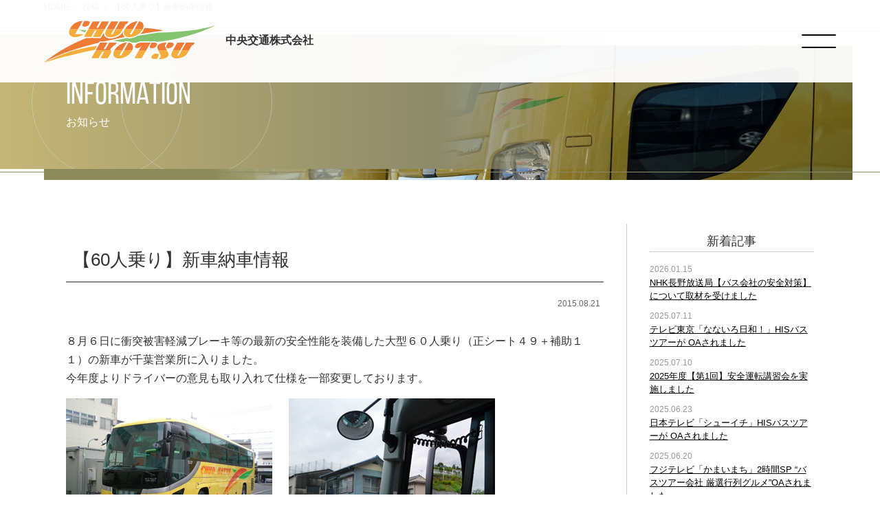

--- FILE ---
content_type: text/html; charset=UTF-8
request_url: https://www.ck-bus.co.jp/2015/08/new_bus/
body_size: 12016
content:
<!doctype html>
<html lang="ja">
<head>
	<!-- Google Tag Manager -->
	<script>(function(w,d,s,l,i){w[l]=w[l]||[];w[l].push({'gtm.start':
	new Date().getTime(),event:'gtm.js'});var f=d.getElementsByTagName(s)[0],
	j=d.createElement(s),dl=l!='dataLayer'?'&l='+l:'';j.async=true;j.src=
	'https://www.googletagmanager.com/gtm.js?id='+i+dl;f.parentNode.insertBefore(j,f);
	})(window,document,'script','dataLayer','GTM-K7Q7THW');</script>
	<!-- End Google Tag Manager -->

<meta charset="UTF-8">
<meta http-equiv="Content-Style-Type" content="text/css" />
<meta http-equiv="Content-Script-Type" content="text/javascript" />
<meta name="format-detection" content="telephone=no">
<meta http-equiv="Pragma" content="no-cache">
<meta http-equiv="Cache-Control" content="no-cache">
<meta http-equiv="Expires" content="0">
<title>【60人乗り】新車納車情報 - 中央交通株式会社中央交通株式会社</title>

<meta name="viewport" content="width=device-width, initial-scale=1">
<link rel="shortcut icon" href="/favicon.ico">


<meta name='robots' content='index, follow, max-image-preview:large, max-snippet:-1, max-video-preview:-1' />

	<!-- This site is optimized with the Yoast SEO plugin v26.6 - https://yoast.com/wordpress/plugins/seo/ -->
	<link rel="canonical" href="https://www.ck-bus.co.jp/2015/08/new_bus/" />
	<meta property="og:locale" content="ja_JP" />
	<meta property="og:type" content="article" />
	<meta property="og:title" content="【60人乗り】新車納車情報 - 中央交通株式会社" />
	<meta property="og:description" content="８月６日に衝突被害軽減ブレーキ等の最新の安全性能を装備した大型６０人乗り（正シート４９＋補助１１）の新車が千葉営業所に入りました。 今年度よりドライバーの意見も ..." />
	<meta property="og:url" content="https://www.ck-bus.co.jp/2015/08/new_bus/" />
	<meta property="og:site_name" content="中央交通株式会社" />
	<meta property="article:published_time" content="2015-08-21T07:33:48+00:00" />
	<meta name="author" content="mobart" />
	<meta name="twitter:card" content="summary_large_image" />
	<meta name="twitter:label1" content="執筆者" />
	<meta name="twitter:data1" content="mobart" />
	<script type="application/ld+json" class="yoast-schema-graph">{"@context":"https://schema.org","@graph":[{"@type":"WebPage","@id":"https://www.ck-bus.co.jp/2015/08/new_bus/","url":"https://www.ck-bus.co.jp/2015/08/new_bus/","name":"【60人乗り】新車納車情報 - 中央交通株式会社","isPartOf":{"@id":"https://www.ck-bus.co.jp/#website"},"datePublished":"2015-08-21T07:33:48+00:00","author":{"@id":"https://www.ck-bus.co.jp/#/schema/person/fd9575d428813591e54bd6c34b0e9198"},"breadcrumb":{"@id":"https://www.ck-bus.co.jp/2015/08/new_bus/#breadcrumb"},"inLanguage":"ja","potentialAction":[{"@type":"ReadAction","target":["https://www.ck-bus.co.jp/2015/08/new_bus/"]}]},{"@type":"BreadcrumbList","@id":"https://www.ck-bus.co.jp/2015/08/new_bus/#breadcrumb","itemListElement":[{"@type":"ListItem","position":1,"name":"ホーム","item":"https://www.ck-bus.co.jp/"},{"@type":"ListItem","position":2,"name":"【60人乗り】新車納車情報"}]},{"@type":"WebSite","@id":"https://www.ck-bus.co.jp/#website","url":"https://www.ck-bus.co.jp/","name":"中央交通株式会社","description":"","potentialAction":[{"@type":"SearchAction","target":{"@type":"EntryPoint","urlTemplate":"https://www.ck-bus.co.jp/?s={search_term_string}"},"query-input":{"@type":"PropertyValueSpecification","valueRequired":true,"valueName":"search_term_string"}}],"inLanguage":"ja"},{"@type":"Person","@id":"https://www.ck-bus.co.jp/#/schema/person/fd9575d428813591e54bd6c34b0e9198","name":"mobart","image":{"@type":"ImageObject","inLanguage":"ja","@id":"https://www.ck-bus.co.jp/#/schema/person/image/","url":"https://secure.gravatar.com/avatar/9d0fa548208ccacfad5b7d026b650d0bfb96b86fd8f86c0d84938cf22aabe7c7?s=96&d=mm&r=g","contentUrl":"https://secure.gravatar.com/avatar/9d0fa548208ccacfad5b7d026b650d0bfb96b86fd8f86c0d84938cf22aabe7c7?s=96&d=mm&r=g","caption":"mobart"},"url":"https://www.ck-bus.co.jp/author/mobart/"}]}</script>
	<!-- / Yoast SEO plugin. -->


<link rel='dns-prefetch' href='//ajaxzip3.github.io' />
<link rel='dns-prefetch' href='//cdn.jsdelivr.net' />
<link rel='dns-prefetch' href='//use.typekit.net' />
<link rel="alternate" type="application/rss+xml" title="中央交通株式会社 &raquo; 【60人乗り】新車納車情報 のコメントのフィード" href="https://www.ck-bus.co.jp/2015/08/new_bus/feed/" />
<link rel="alternate" title="oEmbed (JSON)" type="application/json+oembed" href="https://www.ck-bus.co.jp/wp-json/oembed/1.0/embed?url=https%3A%2F%2Fwww.ck-bus.co.jp%2F2015%2F08%2Fnew_bus%2F" />
<link rel="alternate" title="oEmbed (XML)" type="text/xml+oembed" href="https://www.ck-bus.co.jp/wp-json/oembed/1.0/embed?url=https%3A%2F%2Fwww.ck-bus.co.jp%2F2015%2F08%2Fnew_bus%2F&#038;format=xml" />
<style id='wp-img-auto-sizes-contain-inline-css' type='text/css'>
img:is([sizes=auto i],[sizes^="auto," i]){contain-intrinsic-size:3000px 1500px}
/*# sourceURL=wp-img-auto-sizes-contain-inline-css */
</style>
<link rel='stylesheet' id='style-css' href='https://www.ck-bus.co.jp/newcontents/wp-content/themes/ck-bus/style.css?ver=2025022552125' type='text/css' media='all' />
<link rel='stylesheet' id='slick-css' href='https://www.ck-bus.co.jp/newcontents/wp-content/themes/ck-bus/js/slick/slick.css?ver=2023123015001' type='text/css' media='all' />
<link rel='stylesheet' id='scroll-hint-css' href='https://www.ck-bus.co.jp/newcontents/wp-content/themes/ck-bus/js/scroll-hint/scroll-hint.css?ver=2024011945017' type='text/css' media='all' />
<link rel='stylesheet' id='validationEngine-css' href='https://www.ck-bus.co.jp/newcontents/wp-content/themes/ck-bus/js/validationEngine/css/validationEngine.jquery.css?ver=2023123015001' type='text/css' media='all' />
<link rel='stylesheet' id='typekit-css' href='https://use.typekit.net/hfn2xcm.css?ver=6.9' type='text/css' media='all' />
<link rel='stylesheet' id='flatpickr-css' href='https://cdn.jsdelivr.net/npm/flatpickr/dist/flatpickr.min.css?ver=6.9' type='text/css' media='all' />
<link rel='stylesheet' id='sbi_styles-css' href='https://www.ck-bus.co.jp/newcontents/wp-content/plugins/instagram-feed/css/sbi-styles.min.css?ver=6.10.0' type='text/css' media='all' />
<style id='wp-emoji-styles-inline-css' type='text/css'>

	img.wp-smiley, img.emoji {
		display: inline !important;
		border: none !important;
		box-shadow: none !important;
		height: 1em !important;
		width: 1em !important;
		margin: 0 0.07em !important;
		vertical-align: -0.1em !important;
		background: none !important;
		padding: 0 !important;
	}
/*# sourceURL=wp-emoji-styles-inline-css */
</style>
<style id='wp-block-library-inline-css' type='text/css'>
:root{--wp-block-synced-color:#7a00df;--wp-block-synced-color--rgb:122,0,223;--wp-bound-block-color:var(--wp-block-synced-color);--wp-editor-canvas-background:#ddd;--wp-admin-theme-color:#007cba;--wp-admin-theme-color--rgb:0,124,186;--wp-admin-theme-color-darker-10:#006ba1;--wp-admin-theme-color-darker-10--rgb:0,107,160.5;--wp-admin-theme-color-darker-20:#005a87;--wp-admin-theme-color-darker-20--rgb:0,90,135;--wp-admin-border-width-focus:2px}@media (min-resolution:192dpi){:root{--wp-admin-border-width-focus:1.5px}}.wp-element-button{cursor:pointer}:root .has-very-light-gray-background-color{background-color:#eee}:root .has-very-dark-gray-background-color{background-color:#313131}:root .has-very-light-gray-color{color:#eee}:root .has-very-dark-gray-color{color:#313131}:root .has-vivid-green-cyan-to-vivid-cyan-blue-gradient-background{background:linear-gradient(135deg,#00d084,#0693e3)}:root .has-purple-crush-gradient-background{background:linear-gradient(135deg,#34e2e4,#4721fb 50%,#ab1dfe)}:root .has-hazy-dawn-gradient-background{background:linear-gradient(135deg,#faaca8,#dad0ec)}:root .has-subdued-olive-gradient-background{background:linear-gradient(135deg,#fafae1,#67a671)}:root .has-atomic-cream-gradient-background{background:linear-gradient(135deg,#fdd79a,#004a59)}:root .has-nightshade-gradient-background{background:linear-gradient(135deg,#330968,#31cdcf)}:root .has-midnight-gradient-background{background:linear-gradient(135deg,#020381,#2874fc)}:root{--wp--preset--font-size--normal:16px;--wp--preset--font-size--huge:42px}.has-regular-font-size{font-size:1em}.has-larger-font-size{font-size:2.625em}.has-normal-font-size{font-size:var(--wp--preset--font-size--normal)}.has-huge-font-size{font-size:var(--wp--preset--font-size--huge)}.has-text-align-center{text-align:center}.has-text-align-left{text-align:left}.has-text-align-right{text-align:right}.has-fit-text{white-space:nowrap!important}#end-resizable-editor-section{display:none}.aligncenter{clear:both}.items-justified-left{justify-content:flex-start}.items-justified-center{justify-content:center}.items-justified-right{justify-content:flex-end}.items-justified-space-between{justify-content:space-between}.screen-reader-text{border:0;clip-path:inset(50%);height:1px;margin:-1px;overflow:hidden;padding:0;position:absolute;width:1px;word-wrap:normal!important}.screen-reader-text:focus{background-color:#ddd;clip-path:none;color:#444;display:block;font-size:1em;height:auto;left:5px;line-height:normal;padding:15px 23px 14px;text-decoration:none;top:5px;width:auto;z-index:100000}html :where(.has-border-color){border-style:solid}html :where([style*=border-top-color]){border-top-style:solid}html :where([style*=border-right-color]){border-right-style:solid}html :where([style*=border-bottom-color]){border-bottom-style:solid}html :where([style*=border-left-color]){border-left-style:solid}html :where([style*=border-width]){border-style:solid}html :where([style*=border-top-width]){border-top-style:solid}html :where([style*=border-right-width]){border-right-style:solid}html :where([style*=border-bottom-width]){border-bottom-style:solid}html :where([style*=border-left-width]){border-left-style:solid}html :where(img[class*=wp-image-]){height:auto;max-width:100%}:where(figure){margin:0 0 1em}html :where(.is-position-sticky){--wp-admin--admin-bar--position-offset:var(--wp-admin--admin-bar--height,0px)}@media screen and (max-width:600px){html :where(.is-position-sticky){--wp-admin--admin-bar--position-offset:0px}}

/*# sourceURL=wp-block-library-inline-css */
</style><style id='global-styles-inline-css' type='text/css'>
:root{--wp--preset--aspect-ratio--square: 1;--wp--preset--aspect-ratio--4-3: 4/3;--wp--preset--aspect-ratio--3-4: 3/4;--wp--preset--aspect-ratio--3-2: 3/2;--wp--preset--aspect-ratio--2-3: 2/3;--wp--preset--aspect-ratio--16-9: 16/9;--wp--preset--aspect-ratio--9-16: 9/16;--wp--preset--color--black: #000000;--wp--preset--color--cyan-bluish-gray: #abb8c3;--wp--preset--color--white: #ffffff;--wp--preset--color--pale-pink: #f78da7;--wp--preset--color--vivid-red: #cf2e2e;--wp--preset--color--luminous-vivid-orange: #ff6900;--wp--preset--color--luminous-vivid-amber: #fcb900;--wp--preset--color--light-green-cyan: #7bdcb5;--wp--preset--color--vivid-green-cyan: #00d084;--wp--preset--color--pale-cyan-blue: #8ed1fc;--wp--preset--color--vivid-cyan-blue: #0693e3;--wp--preset--color--vivid-purple: #9b51e0;--wp--preset--gradient--vivid-cyan-blue-to-vivid-purple: linear-gradient(135deg,rgb(6,147,227) 0%,rgb(155,81,224) 100%);--wp--preset--gradient--light-green-cyan-to-vivid-green-cyan: linear-gradient(135deg,rgb(122,220,180) 0%,rgb(0,208,130) 100%);--wp--preset--gradient--luminous-vivid-amber-to-luminous-vivid-orange: linear-gradient(135deg,rgb(252,185,0) 0%,rgb(255,105,0) 100%);--wp--preset--gradient--luminous-vivid-orange-to-vivid-red: linear-gradient(135deg,rgb(255,105,0) 0%,rgb(207,46,46) 100%);--wp--preset--gradient--very-light-gray-to-cyan-bluish-gray: linear-gradient(135deg,rgb(238,238,238) 0%,rgb(169,184,195) 100%);--wp--preset--gradient--cool-to-warm-spectrum: linear-gradient(135deg,rgb(74,234,220) 0%,rgb(151,120,209) 20%,rgb(207,42,186) 40%,rgb(238,44,130) 60%,rgb(251,105,98) 80%,rgb(254,248,76) 100%);--wp--preset--gradient--blush-light-purple: linear-gradient(135deg,rgb(255,206,236) 0%,rgb(152,150,240) 100%);--wp--preset--gradient--blush-bordeaux: linear-gradient(135deg,rgb(254,205,165) 0%,rgb(254,45,45) 50%,rgb(107,0,62) 100%);--wp--preset--gradient--luminous-dusk: linear-gradient(135deg,rgb(255,203,112) 0%,rgb(199,81,192) 50%,rgb(65,88,208) 100%);--wp--preset--gradient--pale-ocean: linear-gradient(135deg,rgb(255,245,203) 0%,rgb(182,227,212) 50%,rgb(51,167,181) 100%);--wp--preset--gradient--electric-grass: linear-gradient(135deg,rgb(202,248,128) 0%,rgb(113,206,126) 100%);--wp--preset--gradient--midnight: linear-gradient(135deg,rgb(2,3,129) 0%,rgb(40,116,252) 100%);--wp--preset--font-size--small: 13px;--wp--preset--font-size--medium: 20px;--wp--preset--font-size--large: 36px;--wp--preset--font-size--x-large: 42px;--wp--preset--spacing--20: 0.44rem;--wp--preset--spacing--30: 0.67rem;--wp--preset--spacing--40: 1rem;--wp--preset--spacing--50: 1.5rem;--wp--preset--spacing--60: 2.25rem;--wp--preset--spacing--70: 3.38rem;--wp--preset--spacing--80: 5.06rem;--wp--preset--shadow--natural: 6px 6px 9px rgba(0, 0, 0, 0.2);--wp--preset--shadow--deep: 12px 12px 50px rgba(0, 0, 0, 0.4);--wp--preset--shadow--sharp: 6px 6px 0px rgba(0, 0, 0, 0.2);--wp--preset--shadow--outlined: 6px 6px 0px -3px rgb(255, 255, 255), 6px 6px rgb(0, 0, 0);--wp--preset--shadow--crisp: 6px 6px 0px rgb(0, 0, 0);}:where(.is-layout-flex){gap: 0.5em;}:where(.is-layout-grid){gap: 0.5em;}body .is-layout-flex{display: flex;}.is-layout-flex{flex-wrap: wrap;align-items: center;}.is-layout-flex > :is(*, div){margin: 0;}body .is-layout-grid{display: grid;}.is-layout-grid > :is(*, div){margin: 0;}:where(.wp-block-columns.is-layout-flex){gap: 2em;}:where(.wp-block-columns.is-layout-grid){gap: 2em;}:where(.wp-block-post-template.is-layout-flex){gap: 1.25em;}:where(.wp-block-post-template.is-layout-grid){gap: 1.25em;}.has-black-color{color: var(--wp--preset--color--black) !important;}.has-cyan-bluish-gray-color{color: var(--wp--preset--color--cyan-bluish-gray) !important;}.has-white-color{color: var(--wp--preset--color--white) !important;}.has-pale-pink-color{color: var(--wp--preset--color--pale-pink) !important;}.has-vivid-red-color{color: var(--wp--preset--color--vivid-red) !important;}.has-luminous-vivid-orange-color{color: var(--wp--preset--color--luminous-vivid-orange) !important;}.has-luminous-vivid-amber-color{color: var(--wp--preset--color--luminous-vivid-amber) !important;}.has-light-green-cyan-color{color: var(--wp--preset--color--light-green-cyan) !important;}.has-vivid-green-cyan-color{color: var(--wp--preset--color--vivid-green-cyan) !important;}.has-pale-cyan-blue-color{color: var(--wp--preset--color--pale-cyan-blue) !important;}.has-vivid-cyan-blue-color{color: var(--wp--preset--color--vivid-cyan-blue) !important;}.has-vivid-purple-color{color: var(--wp--preset--color--vivid-purple) !important;}.has-black-background-color{background-color: var(--wp--preset--color--black) !important;}.has-cyan-bluish-gray-background-color{background-color: var(--wp--preset--color--cyan-bluish-gray) !important;}.has-white-background-color{background-color: var(--wp--preset--color--white) !important;}.has-pale-pink-background-color{background-color: var(--wp--preset--color--pale-pink) !important;}.has-vivid-red-background-color{background-color: var(--wp--preset--color--vivid-red) !important;}.has-luminous-vivid-orange-background-color{background-color: var(--wp--preset--color--luminous-vivid-orange) !important;}.has-luminous-vivid-amber-background-color{background-color: var(--wp--preset--color--luminous-vivid-amber) !important;}.has-light-green-cyan-background-color{background-color: var(--wp--preset--color--light-green-cyan) !important;}.has-vivid-green-cyan-background-color{background-color: var(--wp--preset--color--vivid-green-cyan) !important;}.has-pale-cyan-blue-background-color{background-color: var(--wp--preset--color--pale-cyan-blue) !important;}.has-vivid-cyan-blue-background-color{background-color: var(--wp--preset--color--vivid-cyan-blue) !important;}.has-vivid-purple-background-color{background-color: var(--wp--preset--color--vivid-purple) !important;}.has-black-border-color{border-color: var(--wp--preset--color--black) !important;}.has-cyan-bluish-gray-border-color{border-color: var(--wp--preset--color--cyan-bluish-gray) !important;}.has-white-border-color{border-color: var(--wp--preset--color--white) !important;}.has-pale-pink-border-color{border-color: var(--wp--preset--color--pale-pink) !important;}.has-vivid-red-border-color{border-color: var(--wp--preset--color--vivid-red) !important;}.has-luminous-vivid-orange-border-color{border-color: var(--wp--preset--color--luminous-vivid-orange) !important;}.has-luminous-vivid-amber-border-color{border-color: var(--wp--preset--color--luminous-vivid-amber) !important;}.has-light-green-cyan-border-color{border-color: var(--wp--preset--color--light-green-cyan) !important;}.has-vivid-green-cyan-border-color{border-color: var(--wp--preset--color--vivid-green-cyan) !important;}.has-pale-cyan-blue-border-color{border-color: var(--wp--preset--color--pale-cyan-blue) !important;}.has-vivid-cyan-blue-border-color{border-color: var(--wp--preset--color--vivid-cyan-blue) !important;}.has-vivid-purple-border-color{border-color: var(--wp--preset--color--vivid-purple) !important;}.has-vivid-cyan-blue-to-vivid-purple-gradient-background{background: var(--wp--preset--gradient--vivid-cyan-blue-to-vivid-purple) !important;}.has-light-green-cyan-to-vivid-green-cyan-gradient-background{background: var(--wp--preset--gradient--light-green-cyan-to-vivid-green-cyan) !important;}.has-luminous-vivid-amber-to-luminous-vivid-orange-gradient-background{background: var(--wp--preset--gradient--luminous-vivid-amber-to-luminous-vivid-orange) !important;}.has-luminous-vivid-orange-to-vivid-red-gradient-background{background: var(--wp--preset--gradient--luminous-vivid-orange-to-vivid-red) !important;}.has-very-light-gray-to-cyan-bluish-gray-gradient-background{background: var(--wp--preset--gradient--very-light-gray-to-cyan-bluish-gray) !important;}.has-cool-to-warm-spectrum-gradient-background{background: var(--wp--preset--gradient--cool-to-warm-spectrum) !important;}.has-blush-light-purple-gradient-background{background: var(--wp--preset--gradient--blush-light-purple) !important;}.has-blush-bordeaux-gradient-background{background: var(--wp--preset--gradient--blush-bordeaux) !important;}.has-luminous-dusk-gradient-background{background: var(--wp--preset--gradient--luminous-dusk) !important;}.has-pale-ocean-gradient-background{background: var(--wp--preset--gradient--pale-ocean) !important;}.has-electric-grass-gradient-background{background: var(--wp--preset--gradient--electric-grass) !important;}.has-midnight-gradient-background{background: var(--wp--preset--gradient--midnight) !important;}.has-small-font-size{font-size: var(--wp--preset--font-size--small) !important;}.has-medium-font-size{font-size: var(--wp--preset--font-size--medium) !important;}.has-large-font-size{font-size: var(--wp--preset--font-size--large) !important;}.has-x-large-font-size{font-size: var(--wp--preset--font-size--x-large) !important;}
/*# sourceURL=global-styles-inline-css */
</style>

<style id='classic-theme-styles-inline-css' type='text/css'>
/*! This file is auto-generated */
.wp-block-button__link{color:#fff;background-color:#32373c;border-radius:9999px;box-shadow:none;text-decoration:none;padding:calc(.667em + 2px) calc(1.333em + 2px);font-size:1.125em}.wp-block-file__button{background:#32373c;color:#fff;text-decoration:none}
/*# sourceURL=/wp-includes/css/classic-themes.min.css */
</style>
<link rel='stylesheet' id='fancybox-css' href='https://www.ck-bus.co.jp/newcontents/wp-content/plugins/easy-fancybox/fancybox/1.5.4/jquery.fancybox.min.css?ver=6.9' type='text/css' media='screen' />
<style id='fancybox-inline-css' type='text/css'>
#fancybox-outer{background:#ffffff}#fancybox-content{background:#ffffff;border-color:#ffffff;color:#000000;}#fancybox-title,#fancybox-title-float-main{color:#fff}
/*# sourceURL=fancybox-inline-css */
</style>
<link rel='stylesheet' id='dashicons-css' href='https://www.ck-bus.co.jp/newcontents/wp-includes/css/dashicons.min.css?ver=6.9' type='text/css' media='all' />
<script type="text/javascript" src="https://www.ck-bus.co.jp/newcontents/wp-includes/js/jquery/jquery.min.js?ver=3.7.1" id="jquery-core-js"></script>
<script type="text/javascript" src="https://www.ck-bus.co.jp/newcontents/wp-includes/js/jquery/jquery-migrate.min.js?ver=3.4.1" id="jquery-migrate-js"></script>
<script type="text/javascript" src="https://www.ck-bus.co.jp/newcontents/wp-content/themes/ck-bus/js/script.js?ver=2024022734736" id="script-js"></script>
<script type="text/javascript" src="https://www.ck-bus.co.jp/newcontents/wp-content/themes/ck-bus/js/jquery.matchHeight.js?ver=2023123015000" id="matchHeight-js"></script>
<script type="text/javascript" src="https://www.ck-bus.co.jp/newcontents/wp-content/themes/ck-bus/js/slick/slick.min.js?ver=2023123015001" id="slick-js"></script>
<script type="text/javascript" src="https://www.ck-bus.co.jp/newcontents/wp-content/themes/ck-bus/js/validationEngine/js/jquery.validationEngine.js?ver=2023123015001" id="validationEngine-js"></script>
<script type="text/javascript" src="https://www.ck-bus.co.jp/newcontents/wp-content/themes/ck-bus/js/validationEngine/js/jquery.validationEngine-ja.js?ver=2024012633813" id="validationEngine-ja-js"></script>
<script type="text/javascript" src="https://www.ck-bus.co.jp/newcontents/wp-content/themes/ck-bus/js/jquery.inview.min.js?ver=2023123015000" id="inview-js"></script>
<script type="text/javascript" src="https://www.ck-bus.co.jp/newcontents/wp-content/themes/ck-bus/js/luxy.js?ver=2023123092306" id="luxy-js"></script>
<script type="text/javascript" src="https://www.ck-bus.co.jp/newcontents/wp-content/themes/ck-bus/js/scroll-hint/scroll-hint.min.js?ver=2024011945017" id="scroll-hint-js"></script>
<script type="text/javascript" src="https://ajaxzip3.github.io/ajaxzip3.js?ver=6.9" id="ajaxzip3-js"></script>
<script type="text/javascript" src="https://cdn.jsdelivr.net/npm/flatpickr?ver=6.9" id="flatpickr-js"></script>
<script type="text/javascript" src="https://cdn.jsdelivr.net/npm/flatpickr/dist/l10n/ja.js?ver=6.9" id="flatpickr-ja-js"></script>
<link rel="https://api.w.org/" href="https://www.ck-bus.co.jp/wp-json/" /><link rel="alternate" title="JSON" type="application/json" href="https://www.ck-bus.co.jp/wp-json/wp/v2/posts/103" /><link rel="EditURI" type="application/rsd+xml" title="RSD" href="https://www.ck-bus.co.jp/newcontents/xmlrpc.php?rsd" />
<meta name="generator" content="WordPress 6.9" />
<link rel='shortlink' href='https://www.ck-bus.co.jp/?p=103' />


</head>


<body class="lower">
	<!-- Google Tag Manager (noscript) -->
	<noscript><iframe src="https://www.googletagmanager.com/ns.html?id=GTM-K7Q7THW"
	height="0" width="0" style="display:none;visibility:hidden"></iframe></noscript>
	<!-- End Google Tag Manager (noscript) -->

<div class="side-menu-btn" id="js__sideMenuBtn"></div>

<nav class="side-menu">
	<div class="nav_col gnav">
		<ul><li id="menu-item-7012" class="menu-item menu-item-type-post_type menu-item-object-page menu-item-home menu-item-7012"><a href="https://www.ck-bus.co.jp/">HOME</a></li>
<li id="menu-item-7013" class="menu-item menu-item-type-custom menu-item-object-custom menu-item-7013"><a href="/information/">お知らせ</a></li>
<li id="menu-item-6927" class="menu-item menu-item-type-post_type menu-item-object-page menu-item-6927"><a href="https://www.ck-bus.co.jp/company/">会社案内</a></li>
<li id="menu-item-6929" class="menu-item menu-item-type-post_type menu-item-object-page menu-item-6929"><a href="https://www.ck-bus.co.jp/contact/">お問い合わせ・お見積り</a></li>
</ul>	</div>

	<div class="nav_col bus_nav">
				<ul>
			<li class="menu-item menu-item-has-children"><a href="https://www.ck-bus.co.jp/bus/">バスのご案内</a>
				<ul class="sub-menu">
										<li class="menu-item"><a href="https://www.ck-bus.co.jp/bus/j-bus40">J-BUS40</a></li>
										<li class="menu-item"><a href="https://www.ck-bus.co.jp/bus/j-bus27">J-BUS27</a></li>
										<li class="menu-item"><a href="https://www.ck-bus.co.jp/bus/j-bus58-60">J-BUS58～60</a></li>
										<li class="menu-item"><a href="https://www.ck-bus.co.jp/bus/j-bus54w">J-BUS54w</a></li>
										<li class="menu-item"><a href="https://www.ck-bus.co.jp/bus/j-bus53w">J-BUS53w</a></li>
										<li class="menu-item"><a href="https://www.ck-bus.co.jp/bus/j-bus44">J-BUS44</a></li>
										<li class="menu-item"><a href="https://www.ck-bus.co.jp/bus/premium40">Premium40</a></li>
										<li class="menu-item"><a href="https://www.ck-bus.co.jp/bus/premium40w">Premium40w</a></li>
										<li class="menu-item"><a href="https://www.ck-bus.co.jp/bus/bus-36">Premium36w</a></li>
									</ul>		
			</li>
		</ul>
			</div>

	<div class="nav_col management_nav">
	<ul><li id="menu-item-6936" class="menu-item menu-item-type-post_type menu-item-object-page menu-item-6936"><a href="https://www.ck-bus.co.jp/management/">運輸安全マネジメント</a></li>
<li id="menu-item-6930" class="menu-item menu-item-type-post_type menu-item-object-page menu-item-has-children menu-item-6930"><a href="https://www.ck-bus.co.jp/safety/">安全・安心への取り組み</a>
<ul class="sub-menu">
	<li id="menu-item-6931" class="menu-item menu-item-type-post_type menu-item-object-page menu-item-6931"><a href="https://www.ck-bus.co.jp/safety/safety-sec-01/">認証取得・評価認定制度</a></li>
	<li id="menu-item-6939" class="menu-item menu-item-type-post_type menu-item-object-page menu-item-6939"><a href="https://www.ck-bus.co.jp/safety/iso39001/">ISO39001認証取得について</a></li>
	<li id="menu-item-6932" class="menu-item menu-item-type-post_type menu-item-object-page menu-item-6932"><a href="https://www.ck-bus.co.jp/safety/safety-sec-02/">運行管理体制</a></li>
	<li id="menu-item-6933" class="menu-item menu-item-type-post_type menu-item-object-page menu-item-6933"><a href="https://www.ck-bus.co.jp/safety/safety-sec-03/">最新車両・設備の導入／点検</a></li>
	<li id="menu-item-6934" class="menu-item menu-item-type-post_type menu-item-object-page menu-item-6934"><a href="https://www.ck-bus.co.jp/safety/safety-sec-04/">乗務員教育・研修</a></li>
	<li id="menu-item-6935" class="menu-item menu-item-type-post_type menu-item-object-page menu-item-6935"><a href="https://www.ck-bus.co.jp/safety/safety-sec-05/">表彰</a></li>
</ul>
</li>
</ul>	</div>

	<div class="nav_col recruit_nav">
	<ul><li id="menu-item-6940" class="menu-item menu-item-type-post_type menu-item-object-page menu-item-has-children menu-item-6940"><a href="https://www.ck-bus.co.jp/recruit/">採用情報</a>
<ul class="sub-menu">
	<li id="menu-item-6942" class="menu-item menu-item-type-post_type menu-item-object-page menu-item-6942"><a href="https://www.ck-bus.co.jp/recruit/driver-guideline/">観光バス運転士 募集要項</a></li>
	<li id="menu-item-6943" class="menu-item menu-item-type-post_type menu-item-object-page menu-item-6943"><a href="https://www.ck-bus.co.jp/recruit/om-guideline/">運行管理･整備スタッフ・募集要項</a></li>
	<li id="menu-item-6944" class="menu-item menu-item-type-post_type menu-item-object-page menu-item-6944"><a href="https://www.ck-bus.co.jp/recruit-entry/">エントリーフォーム</a></li>
	<li id="menu-item-7008" class="menu-item menu-item-type-post_type menu-item-object-page menu-item-7008"><a href="https://www.ck-bus.co.jp/recruit/recruit_opm/">安全教育</a></li>
	<li id="menu-item-7009" class="menu-item menu-item-type-post_type menu-item-object-page menu-item-7009"><a href="https://www.ck-bus.co.jp/recruit/recruit_training/">健康管理</a></li>
	<li id="menu-item-6941" class="menu-item menu-item-type-post_type menu-item-object-page menu-item-6941"><a href="https://www.ck-bus.co.jp/recruit/interview/">社員インタビュー</a></li>
	<li id="menu-item-7007" class="menu-item menu-item-type-post_type menu-item-object-page menu-item-7007"><a href="https://www.ck-bus.co.jp/recruit/recruit_faq/">よくあるご質問</a></li>
</ul>
</li>
</ul>	</div>
</nav>

<div class="wrapper">

<header class="site_head">
	<div class="logo">
		<a href="https://www.ck-bus.co.jp/" rel="home">
			<img src="https://www.ck-bus.co.jp/newcontents/wp-content/themes/ck-bus/images/logo.svg" alt="中央交通株式会社">
			<span class="company_name">中央交通株式会社</span>
		</a>
	</div>
</header>

<div class="overlay" id="js__overlay"></div>

<div id="luxy">
	
<div class="content_wrap">

      <div class="breadcrumb">
      <ol class="breadcrumb__list" itemscope itemtype="https://schema.org/BreadcrumbList">
        <li class="breadcrumb__item" itemprop="itemListElement" itemscope itemtype="https://schema.org/ListItem">
          <a itemprop="item" href="https://www.ck-bus.co.jp">
            <span itemprop="name">HOME</span>
          </a>
          <meta itemprop="position" content="1">
        </li>

        <!-- 固定ページの子ページの場合 -->
                  <li class="breadcrumb__item" itemprop="itemListElement" itemscope itemtype="https://schema.org/ListItem">
            <a itemscope itemtype="https://schema.org/WebPage" itemprop="item" itemid="https://www.ck-bus.co.jp" href="https://www.ck-bus.co.jp">
              <span itemprop="name">投稿</span>
            </a>
            <meta itemprop="position" content="2">
          </li>

          <li class="breadcrumb__item" itemprop="itemListElement" itemscope itemtype="https://schema.org/ListItem">
            <span itemprop="name">【60人乗り】新車納車情報</span>
            <meta itemprop="position" content="3">
          </li>

        <!--  404エラーページの場合 -->
              </ol>
    </div>
  

<header class="page_header">
	<div class="page_header_in">
		<figure class="header_image">
		<img src="/newcontents/wp-content/uploads/2024/01/head_new.webp" alt="">
		</figure>
		<div class="title_wrap inner">
			<p class="ja">お知らせ</p>
			<p class="en">INFORMATION</p>
		</div>
	</div>
</header>

<main class="contents post inner">
	<article>

		<header class="page_title_line">
			<h1 class="post_title">【60人乗り】新車納車情報</h1>
			<div class="meta">
				<span class="date">2015.08.21</span>
			</div>
		</header>

				<section class="post_content">
			<p>８月６日に衝突被害軽減ブレーキ等の最新の安全性能を装備した大型６０人乗り（正シート４９＋補助１１）の新車が千葉営業所に入りました。<br />
今年度よりドライバーの意見も取り入れて仕様を一部変更しております。</p>
<p><img decoding="async" class="size-medium wp-image-108 alignleft" src="/contents/wp-content/uploads/2015/08/20150821_D.jpg"></p>
<p><img fetchpriority="high" decoding="async" class=" size-medium wp-image-109 alignleft" src="/contents/wp-content/uploads/2015/08/20150821_B.jpg" alt="ミラー" width="300" height="225"></p>
<p><img decoding="async" class="size-medium wp-image-110 alignleft" src="/contents/wp-content/uploads/2015/08/20150821_C.jpg" alt="20150821_C" width="300" height="225"></p>
<p class="article__cont__block--full"><br style="clear: both;">【変更点】<br />
①右アンダーミラーの取り付け<br />
②ドライブレコーダーをイベント型２カメラ⇒常時記録型４カメラに変更<br />
③クラウド型デジタルタコグラフの装備<br />
④プリーツカーテンの採用<br style="clear: both;"></p>
<p class="article__cont__block--full"><a href="/contents/wp-content/uploads/2015/08/20150821_A.jpg"><img decoding="async" class="alignnone size-full wp-image-111" src="/contents/wp-content/uploads/2015/08/20150821_A.jpg" alt="20150821_A" width="848" height="480"></a></p>
<p class="article__cont__block--full">今後も安全・安心・快適のために新型車両への更新を実施して参ります。</p>
		</section>

		<div class="post_nav_area">
			<ul class="post_link clearfix">
				<li class="next"><a href="https://www.ck-bus.co.jp/2015/09/iten/" rel="next">社名変更と本社移転のご案内</a></li>
				<li class="prev"><a href="https://www.ck-bus.co.jp/2015/07/renewal/" rel="prev">Webサイトリニューアルのお知らせ</a></li>
			</ul>
			<div class="archive_link">
				<a href="https://www.ck-bus.co.jp/">一覧</a>
			</div>
		</div>
		
	</article>
	
<aside class="sidebar">
	<div class="block new_list">
		<h3>新着記事</h3>
		<ul>
					<li>
				<p class="date">2026.01.15</p>
				<a href="https://www.ck-bus.co.jp/2026/01/nhk-nagano-evening-shinsyu/">
					NHK長野放送局【バス会社の安全対策】について取材を受けました				</a>
			</li>
						<li>
				<p class="date">2025.07.11</p>
				<a href="https://www.ck-bus.co.jp/2025/07/tv-tokyo-nanairo-oa/">
					テレビ東京「なないろ日和！」HISバスツアーが OAされました				</a>
			</li>
						<li>
				<p class="date">2025.07.10</p>
				<a href="https://www.ck-bus.co.jp/2025/07/2025-1st-safety-drive-study/">
					2025年度【第1回】安全運転講習会を実施しました				</a>
			</li>
						<li>
				<p class="date">2025.06.23</p>
				<a href="https://www.ck-bus.co.jp/2025/06/ntv-syuuichi-his-bus-tour/">
					日本テレビ「シューイチ」HISバスツアーが OAされました				</a>
			</li>
						<li>
				<p class="date">2025.06.20</p>
				<a href="https://www.ck-bus.co.jp/2025/06/fujitv-kamaimachi-2hsp/">
					フジテレビ「かまいまち」2時間SP &#8220;バスツアー会社 厳選行列グルメ&#8221;OAされました				</a>
			</li>
					</ul>
			</div>
</aside>
</main>


</div><!-- /content_wrap -->

<footer>
	<div class="inner inline">
		<div class="btm_access">
			<h3>中央交通株式会社</h3>
			<p>〒334-0056　埼玉県川口市峯992-1　TEL：048-498-6700</p>
			<p>一般貸切旅客自動車運送業（関自旅1第1160号）</p>
			<p><a href="https://www.ck-bus.co.jp/iso39001/">ISO39001 認証取得</a></p>
		</div>
		<nav>
			<ul>
				<li><a href="https://www.ck-bus.co.jp/privacy/">プライバシーポリシー</a></li>
				<li><a href="https://www.ck-bus.co.jp/cookie/">クッキーについて</a></li>
			</ul>
		</nav>
	</div>
	<small>&copy; Chuo-Kotsu Co.,Ltd.</small>
</footer>

</div><!-- /#luxy -->

</div><!-- .wrapper -->

<script type="speculationrules">
{"prefetch":[{"source":"document","where":{"and":[{"href_matches":"/*"},{"not":{"href_matches":["/newcontents/wp-*.php","/newcontents/wp-admin/*","/newcontents/wp-content/uploads/*","/newcontents/wp-content/*","/newcontents/wp-content/plugins/*","/newcontents/wp-content/themes/ck-bus/*","/*\\?(.+)"]}},{"not":{"selector_matches":"a[rel~=\"nofollow\"]"}},{"not":{"selector_matches":".no-prefetch, .no-prefetch a"}}]},"eagerness":"conservative"}]}
</script>
<!-- Instagram Feed JS -->
<script type="text/javascript">
var sbiajaxurl = "https://www.ck-bus.co.jp/newcontents/wp-admin/admin-ajax.php";
</script>
<script type="text/javascript" src="https://www.ck-bus.co.jp/newcontents/wp-includes/js/imagesloaded.min.js?ver=5.0.0" id="imagesloaded-js"></script>
<script type="text/javascript" src="https://www.ck-bus.co.jp/newcontents/wp-includes/js/masonry.min.js?ver=4.2.2" id="masonry-js"></script>
<script type="text/javascript" src="https://www.ck-bus.co.jp/newcontents/wp-includes/js/jquery/jquery.masonry.min.js?ver=3.1.2b" id="jquery-masonry-js"></script>
<script type="text/javascript" src="https://www.ck-bus.co.jp/newcontents/wp-content/plugins/easy-fancybox/vendor/purify.min.js?ver=6.9" id="fancybox-purify-js"></script>
<script type="text/javascript" id="jquery-fancybox-js-extra">
/* <![CDATA[ */
var efb_i18n = {"close":"Close","next":"Next","prev":"Previous","startSlideshow":"Start slideshow","toggleSize":"Toggle size"};
//# sourceURL=jquery-fancybox-js-extra
/* ]]> */
</script>
<script type="text/javascript" src="https://www.ck-bus.co.jp/newcontents/wp-content/plugins/easy-fancybox/fancybox/1.5.4/jquery.fancybox.min.js?ver=6.9" id="jquery-fancybox-js"></script>
<script type="text/javascript" id="jquery-fancybox-js-after">
/* <![CDATA[ */
var fb_timeout, fb_opts={'autoScale':true,'showCloseButton':true,'width':560,'height':340,'margin':20,'pixelRatio':'false','padding':10,'centerOnScroll':false,'enableEscapeButton':true,'speedIn':300,'speedOut':300,'overlayShow':true,'hideOnOverlayClick':true,'overlayColor':'#000','overlayOpacity':0.6,'minViewportWidth':320,'minVpHeight':320,'disableCoreLightbox':'true','enableBlockControls':'true','fancybox_openBlockControls':'true' };
if(typeof easy_fancybox_handler==='undefined'){
var easy_fancybox_handler=function(){
jQuery([".nolightbox","a.wp-block-file__button","a.pin-it-button","a[href*='pinterest.com\/pin\/create']","a[href*='facebook.com\/share']","a[href*='twitter.com\/share']"].join(',')).addClass('nofancybox');
jQuery('a.fancybox-close').on('click',function(e){e.preventDefault();jQuery.fancybox.close()});
/* IMG */
						var unlinkedImageBlocks=jQuery(".wp-block-image > img:not(.nofancybox,figure.nofancybox>img)");
						unlinkedImageBlocks.wrap(function() {
							var href = jQuery( this ).attr( "src" );
							return "<a href='" + href + "'></a>";
						});
var fb_IMG_select=jQuery('a[href*=".jpg" i]:not(.nofancybox,li.nofancybox>a,figure.nofancybox>a),area[href*=".jpg" i]:not(.nofancybox),a[href*=".png" i]:not(.nofancybox,li.nofancybox>a,figure.nofancybox>a),area[href*=".png" i]:not(.nofancybox),a[href*=".webp" i]:not(.nofancybox,li.nofancybox>a,figure.nofancybox>a),area[href*=".webp" i]:not(.nofancybox),a[href*=".jpeg" i]:not(.nofancybox,li.nofancybox>a,figure.nofancybox>a),area[href*=".jpeg" i]:not(.nofancybox)');
fb_IMG_select.addClass('fancybox image');
var fb_IMG_sections=jQuery('.gallery,.wp-block-gallery,.tiled-gallery,.wp-block-jetpack-tiled-gallery,.ngg-galleryoverview,.ngg-imagebrowser,.nextgen_pro_blog_gallery,.nextgen_pro_film,.nextgen_pro_horizontal_filmstrip,.ngg-pro-masonry-wrapper,.ngg-pro-mosaic-container,.nextgen_pro_sidescroll,.nextgen_pro_slideshow,.nextgen_pro_thumbnail_grid,.tiled-gallery');
fb_IMG_sections.each(function(){jQuery(this).find(fb_IMG_select).attr('rel','gallery-'+fb_IMG_sections.index(this));});
jQuery('a.fancybox,area.fancybox,.fancybox>a').each(function(){jQuery(this).fancybox(jQuery.extend(true,{},fb_opts,{'transition':'elastic','transitionIn':'elastic','transitionOut':'elastic','opacity':false,'hideOnContentClick':false,'titleShow':true,'titlePosition':'over','titleFromAlt':true,'showNavArrows':true,'enableKeyboardNav':true,'cyclic':false,'mouseWheel':'true','changeSpeed':250,'changeFade':300}))});
};};
jQuery(easy_fancybox_handler);jQuery(document).on('post-load',easy_fancybox_handler);

//# sourceURL=jquery-fancybox-js-after
/* ]]> */
</script>
<script type="text/javascript" src="https://www.ck-bus.co.jp/newcontents/wp-content/plugins/easy-fancybox/vendor/jquery.easing.min.js?ver=1.4.1" id="jquery-easing-js"></script>
<script type="text/javascript" src="https://www.ck-bus.co.jp/newcontents/wp-content/plugins/easy-fancybox/vendor/jquery.mousewheel.min.js?ver=3.1.13" id="jquery-mousewheel-js"></script>
<script id="wp-emoji-settings" type="application/json">
{"baseUrl":"https://s.w.org/images/core/emoji/17.0.2/72x72/","ext":".png","svgUrl":"https://s.w.org/images/core/emoji/17.0.2/svg/","svgExt":".svg","source":{"concatemoji":"https://www.ck-bus.co.jp/newcontents/wp-includes/js/wp-emoji-release.min.js?ver=6.9"}}
</script>
<script type="module">
/* <![CDATA[ */
/*! This file is auto-generated */
const a=JSON.parse(document.getElementById("wp-emoji-settings").textContent),o=(window._wpemojiSettings=a,"wpEmojiSettingsSupports"),s=["flag","emoji"];function i(e){try{var t={supportTests:e,timestamp:(new Date).valueOf()};sessionStorage.setItem(o,JSON.stringify(t))}catch(e){}}function c(e,t,n){e.clearRect(0,0,e.canvas.width,e.canvas.height),e.fillText(t,0,0);t=new Uint32Array(e.getImageData(0,0,e.canvas.width,e.canvas.height).data);e.clearRect(0,0,e.canvas.width,e.canvas.height),e.fillText(n,0,0);const a=new Uint32Array(e.getImageData(0,0,e.canvas.width,e.canvas.height).data);return t.every((e,t)=>e===a[t])}function p(e,t){e.clearRect(0,0,e.canvas.width,e.canvas.height),e.fillText(t,0,0);var n=e.getImageData(16,16,1,1);for(let e=0;e<n.data.length;e++)if(0!==n.data[e])return!1;return!0}function u(e,t,n,a){switch(t){case"flag":return n(e,"\ud83c\udff3\ufe0f\u200d\u26a7\ufe0f","\ud83c\udff3\ufe0f\u200b\u26a7\ufe0f")?!1:!n(e,"\ud83c\udde8\ud83c\uddf6","\ud83c\udde8\u200b\ud83c\uddf6")&&!n(e,"\ud83c\udff4\udb40\udc67\udb40\udc62\udb40\udc65\udb40\udc6e\udb40\udc67\udb40\udc7f","\ud83c\udff4\u200b\udb40\udc67\u200b\udb40\udc62\u200b\udb40\udc65\u200b\udb40\udc6e\u200b\udb40\udc67\u200b\udb40\udc7f");case"emoji":return!a(e,"\ud83e\u1fac8")}return!1}function f(e,t,n,a){let r;const o=(r="undefined"!=typeof WorkerGlobalScope&&self instanceof WorkerGlobalScope?new OffscreenCanvas(300,150):document.createElement("canvas")).getContext("2d",{willReadFrequently:!0}),s=(o.textBaseline="top",o.font="600 32px Arial",{});return e.forEach(e=>{s[e]=t(o,e,n,a)}),s}function r(e){var t=document.createElement("script");t.src=e,t.defer=!0,document.head.appendChild(t)}a.supports={everything:!0,everythingExceptFlag:!0},new Promise(t=>{let n=function(){try{var e=JSON.parse(sessionStorage.getItem(o));if("object"==typeof e&&"number"==typeof e.timestamp&&(new Date).valueOf()<e.timestamp+604800&&"object"==typeof e.supportTests)return e.supportTests}catch(e){}return null}();if(!n){if("undefined"!=typeof Worker&&"undefined"!=typeof OffscreenCanvas&&"undefined"!=typeof URL&&URL.createObjectURL&&"undefined"!=typeof Blob)try{var e="postMessage("+f.toString()+"("+[JSON.stringify(s),u.toString(),c.toString(),p.toString()].join(",")+"));",a=new Blob([e],{type:"text/javascript"});const r=new Worker(URL.createObjectURL(a),{name:"wpTestEmojiSupports"});return void(r.onmessage=e=>{i(n=e.data),r.terminate(),t(n)})}catch(e){}i(n=f(s,u,c,p))}t(n)}).then(e=>{for(const n in e)a.supports[n]=e[n],a.supports.everything=a.supports.everything&&a.supports[n],"flag"!==n&&(a.supports.everythingExceptFlag=a.supports.everythingExceptFlag&&a.supports[n]);var t;a.supports.everythingExceptFlag=a.supports.everythingExceptFlag&&!a.supports.flag,a.supports.everything||((t=a.source||{}).concatemoji?r(t.concatemoji):t.wpemoji&&t.twemoji&&(r(t.twemoji),r(t.wpemoji)))});
//# sourceURL=https://www.ck-bus.co.jp/newcontents/wp-includes/js/wp-emoji-loader.min.js
/* ]]> */
</script>

<a href="#" id="page-top"><span></span><span></span></a>


</body>
</html>


--- FILE ---
content_type: text/css
request_url: https://www.ck-bus.co.jp/newcontents/wp-content/themes/ck-bus/style.css?ver=2025022552125
body_size: 16333
content:
/*
Theme Name: ck-bus
Description: ck-bus
Version: 2.0
*/

html {
	-webkit-overflow-scrolling: touch;
	width: 100%;
	height: auto;
	font-size: 62.5%;
}
* {
	box-sizing: border-box;
}
body {
	width: 100%;
	font-family: "ヒラギノ角ゴ Pro","Hiragino Kaku Gothic Pro","メイリオ",Meiryo,"ＭＳ Ｐゴシック","MS PGothic",sans-serif;
	font-weight: 700;
	*font-size:small;
	*font:x-small;
	-webkit-text-size-adjust: 100%;
	text-size-adjust: 100%;
	background: #fff;

	animation: fadeIn 1s ease 0s 1 normal;
	-webkit-animation: fadeIn 1s ease 0s 1 normal;
}
@keyframes fadeIn {
	0% {opacity: 0}
	100% {opacity: 1}
}
@-webkit-keyframes fadeIn {
	0% {opacity: 0}
	100% {opacity: 1}
}
@keyframes fadein_toUp {
	0% {
		opacity: 0;
		transform: translateY(100px);
	}
	100% {
		opacity: 1;
		transform: translateY(0);
	}
}
@keyframes fadein_toLeft {
	0% {
		opacity: 0;
		transform: translateX(100px);
	}
	100% {
		opacity: 1;
		transform: translateX(0);
	}
}
@keyframes fadein_toRight {
	0% {
		opacity: 0;
		transform: translateX(-100px);
	}
	100% {
		opacity: 1;
		transform: translateX(0);
	}
}


html, body, div, h1, h2, h3, h4, h5, h6,
p, blockquote, pre, address,
ul, ol, li, dl, dt, dd,
table, th, td,
form, fieldset {
	color: #333;
	font-weight: 100;
	line-height: 1.7;
	margin: 0;
	padding: 0;
	font-size: 16px;
}

p {
	/* text-align: justify; */
	/* text-justify: inter-ideograph; /* IE */
	/* text-justify: inter-character; /* Firefox */
}

body pre {
	font-family: "ヒラギノ角ゴ Pro W3","Hiragino Kaku Gothic Pro","メイリオ",Meiryo,"ＭＳ Ｐゴシック","MS PGothic",sans-serif;
}

/*IE7*/
*+html body  {
font-size:15px;
}
select,input,button,textarea{
	font: 99% Arial, "Hiragino Kaku Gothic ProN", "Hiragino Sans", Meiryo, sans-serif;
}

img{
	border: none;
	max-width: 100%;
}
@media screen and (-ms-high-contrast: active),
(-ms-high-contrast: none) {
	img[src$=".svg"] {
		width: 100%;
	}
}

table{
	font-size: inherit;
	border: none;
	border-collapse: collapse;
	border-spacing: 0;
	margin: 10px 0;
}

label{
	cursor: pointer;
}

input,
select,
textarea{
	padding: 5px;
}

ol,ul,li{
	list-style: none;
}

a,
input{
	outline: none;
}

/*	Basic Text Link	*/
a {
	color: inherit;
	text-decoration: none;
	transition: all 0.2s linear;
	word-break: break-word;
}
.contents p a,
.contents li a,
figcaption a,
dd a {
	text-decoration: underline;
}
:before,
:after {
	transition-property: all;
	transition: 0.2s linear;
}

a:hover {
	color: rgba(163, 154, 112, 1);
}

li a p,
li a span {
	transition: all 0.2s linear;
}
li a:hover p,
li a:hover span {
	color: #ccc;
}

em {
	font-style:normal;
}


img {
	max-width: 100%;
	vertical-align: middle;
}

.image {
	overflow: hidden;
}
.image a img {
	width: 100%;
	height: auto;
	display: block;
	transition-property: all;
	transition: 0.3s linear;
	margin-left: auto;
	margin-right: auto;
}
.image a img:hover {
	transform: scale(1.05);
	transition-duration: 0.3s;
}


.image a img.auto {
	width: auto;
}
.size-full img {
	width: 100%;
}


.wp-block-image {
	overflow: hidden;
}
.wp-block-image a img {
	width: 100%;
	height: auto;
	display: block;
	transition-property: all;
	transition: 0.3s linear;
	margin-left: auto;
	margin-right: auto;
}
.wp-block-image a img:hover {
	transform: scale(1.05);
	transition-duration: 0.3s;
}
.wp-block-image a img.auto {
	width: auto;
}
.contents .wp-block-image {
	margin-bottom: 0;
}
.contents .wp-block-image + * {
	margin-top: 10px;
}

.wp-block-image.wid_300 img,
.wp-block-image.wid_300 a img {
	width: 300px;
}


/* common */

.obj_fit {
  object-fit: cover;
  font-family: 'object-fit: cover;'
}
img.obj_fit {
	object-fit: cover;
	font-family: 'object-fit: cover;'
}


.inner {
	max-width: 1400px;
	width: 90%;
	margin-right: auto;
	margin-left: auto;
}
@media screen and ( min-width: 1200px ) {
	.inner {
		width: 85%;
	}
}

.inline {
	display: flex;
}
.inline.flex_start {
	align-items: flex-start;
}
.inline.center {
	justify-content: center;
}


.clearfix:after {
  content: "";
  display: block;
  clear: both;
}

.contents.page p.mb_0,
h3.mb_0,
h4.mb_0,
.mb_0 {
	margin-bottom: 0;
}
.contents.page p.mb_5,
.link_btn.mb_5,
.mb_5 {
	margin-bottom: 5px;
}
.contents.page p.mb_10,
.link_btn.mb_10,
.mb_10 {
	margin-bottom: 10px;
}
.contents.page p.mb_15,
.link_btn.mb_15,
.mb_15 {
	margin-bottom: 15px;
}
.contents.page p.mb_20,
.link_btn.mb_20,
.mb_20 {
	margin-bottom: 20px;
}
.contents.page p.mb_30,
.link_btn.mb_30,
.mb_30 {
	margin-bottom: 30px;
}
.contents.page p.mb_40,
.link_btn.mb_40,
.mb_40 {
	margin-bottom: 40px;
}
.contents .wp-block-column.ml_0 {
	margin-left: 0;
}


/* TOPへボタン */
#page-top{
	display: block;
	position: fixed;
	z-index: 9999;
	bottom: 5%;
	right: 3%;
	background: rgba(255,255,255,.5);
	border: 1px solid #888;
	height: 40px;
	width: 40px;
	text-align: center;
	overflow: hidden;
}
#page-top:hover{
	background: rgba(255,255,255,1);
}
#page-top:before {
	content: '';
	position: absolute;
	top: 10px;
	right: 19px;
	width: 1px;
	height: 25px;
	background: #444;
}
#page-top:after {
	content: '';
	position: absolute;
	top: 10px;
	right: 15px;
	width: 8px;
	height: 8px;
	border-right: 1px solid #444;
	border-top: 1px solid #444;
	-webkit-transform: rotate(-45deg);
	transform: rotate(-45deg);
}


.aligncenter {
	display: block;
	margin: 0 auto;
}
.alignright {
	float: right;
	margin: 0 0 1.5em 1.5em;
}
.alignleft {
	float: left;
	margin: 0 1.5em 1.5em 0;
}

img[class*="wp-image-"],
img[class*="attachment-"] {
	height: auto;
	max-width: 100%;
}

.scroll::-webkit-scrollbar{
	width: 3px;
}
.scroll::-webkit-scrollbar-track{
	background: #F1F1F1;
}
.scroll::-webkit-scrollbar-thumb {
	background: #BCBCBC;
}

.contents.post article img.aligncenter {
	max-width: 100%;
	width: auto;
	height: auto;
}
.contents.post article img.alignright,
.contents.post article img.alignleft {
	max-width: 40%;
	width: auto;
	height: auto;
}
.contents.post .wp-block-embed-youtube {
	width: 90%;
	max-width: 600px;
	margin: 40px auto;
}


.content-none {
	max-width: 960px;
	margin: 0 auto;
}
.content-none p {
	font-size: 16px;
	line-height: 2;
}
.content-none .in_col {
	margin: 6% 0;
}


th,
td {
	border: 1px solid #ccc;
	padding: 5px 10px;
	box-sizing: border-box;
	text-align: left;
	font-size: 14px;
}
th {
	font-weight: bold;
}

.note {
	font-size: 90%;
}
.note:before {
	content: '※';
	margin-right: 3px;
}
.note.nomark:before {
	content: none;
	margin-right: 0;
}
.note.table {
	margin: 15px auto 0;
}
p a {
	text-decoration: underline;
}
p a:hover {
	text-decoration: none;
}
.red {
	color: #f00;
	font-weight: bold;
}
.bold {
	font-weight: bold;
}


.pcnone,
.slick-slider.pcnone {
	display: none;
}

.spnone,
.slick-slider.spnone {
	display: inherit;
}


section {
	box-sizing: border-box;
	margin-bottom: 100px;
}
section:last-of-type {
	margin-bottom: 60px;
}

.contents {
	margin-bottom: 80px;
}

.contents.form {
	margin-top: 50px;
}
.contents.form .block {
	max-width: 890px;
	margin: 0 auto 30px;
}
.contents.form .block + form {
	margin-top: 50px;
}

form {
	max-width: 890px;
	margin: auto;
	width: 90%;
}

form .imp {
	background: #f00;
	color: #fff;
	font-weight: 600;
	font-size: 12px;
	padding: 3px 5px;
	line-height: 1;
}
form .imp.before {
	background: none;
	padding: 0;
}
form .head_box {
	margin-bottom: 50px;
}
form dl {
	display: flex;
	border-bottom: 1px dotted #ccc;
	padding: 20px 0;
}
form dl:first-of-type {
	padding-top: 0;
}
form .switch_col + dl:first-of-type {
	padding-top: 20px;
}
form dl dl:last-of-type {
	border-bottom: none;
}
form dt,
form dd {
}
form dl:first-of-type dt,
form dl:first-of-type dd {
	padding-top: 0;
}
form dl dl:last-of-type dt,
form dl dl:last-of-type dd {
	padding-bottom: 0;
}

form dt {
	width: 28%;
	position: relative;
	padding-left: 10px;
	padding-right: 40px;
	line-height: 1.4;
	font-size: 15px;
}
form dt span {
	display: block;
	font-size: 85%;
}
form dt .imp {
	display: inline-block;
	margin-left: 5px;
}
form dd {
	width: 70%;
}
form dl dd input[type="text"],
form dl dd input[type="email"],
form dl dd input[type="tel"],
form dl dd textarea {
	width: 100%;
	border: 1px solid #ccc;
	padding: 10px;
}
form dl dd input[type="text"].mini,
form dl dd input[type="email"].mini,
form dl dd input[type="tel"].mini {
	width: 50%;
	max-width: 380px;
}
form dl dd input[type="text"].minimini,
form dl dd input[type="email"].minimini,
form dl dd input[type="tel"].minimini {
	width: 30%;
	max-width: 100px;
}
form dl dd input[type="text"]:focus,
form dl dd input[type="email"]:focus,
form dl dd input[type="tel"]:focus,
form dl dd textarea:focus {
	outline: none;
	background: #fff3f8;
}
form dl dd .label_li li {
	display: inline-block;
	margin-right: 10px;
	margin-bottom: 5px;
}
form dl dd .label_li li:last-child {
	margin-right: 0;
}

form .custom_select {
	width: 50%;
	text-align: center;
	position: relative;
	border: 1px solid #ccc;
	border-radius: 2px;
	background: #ffffff;
}
form .inline .custom_select {
	width: 46%;
	margin: 0 2%;
}
form .custom_select select {
	width: 100%;
	padding-right: 1em;
	cursor: pointer;
	text-indent: 0.01px;
	text-overflow: ellipsis;
	border: none;
	outline: none;
	background: transparent;
	background-image: none;
	box-shadow: none;
	-webkit-appearance: none;
	appearance: none;
}
form .custom_select select:-ms-expand {
	display: none;
}
form .custom_select:before {
	position: absolute;
	top: 1em;
	right: 0.9em;
	width: 0;
	height: 0;
	padding: 0;
	content: '';
	border-left: 6px solid transparent;
	border-right: 6px solid transparent;
	border-top: 6px solid #666666;
	pointer-events: none;
}
form .custom_select select {
	padding: 10px 38px 10px 8px;
}
.inquiry_choice {
	display: flex;
}
.label_wrap {
	flex: 1;
	max-width: 50%;
}

::placeholder {
	color: #ccc;
}


*, *:before, *:after {
	box-sizing: border-box;
}

.custom_check {
	display: inline-block;
	margin-right: 10px;
	margin-bottom: 5px;
}
.custom_check:last-of-type {
	margin-right: 0;
}
.custom_check input[type="checkbox"] {
	/*display: none;*/
	position: absolute;
	opacity: 0;
}
.custom_check input[type="checkbox"] + label {
	display: block;
	position: relative;
	padding-left: 35px;
	margin-bottom: 20px;
	cursor: pointer;
	-webkit-user-select: none;
	-moz-user-select: none;
	-ms-user-select: none;
}
.custom_check input[type="checkbox"] + label:last-child { margin-bottom: 0; }
.custom_check input[type="checkbox"] + label:before {
	content: '';
	display: block;
	width: 20px;
	height: 20px;
	border: 1px solid #b4b4b4;
	position: absolute;
	left: 0;
	top: 0;
	bottom: 0;
	margin: auto;
	opacity: .6;
	-webkit-transition: all .12s, border-color .08s;
	transition: all .12s, border-color .08s;
}
.custom_check input[type="checkbox"]:checked + label:before {
	width: 10px;
	top: -5px;
	left: 5px;
	border-radius: 0;
	border: 3px solid #3197EE;
	opacity: 1;
	border-top-color: transparent;
	border-left-color: transparent;
	-webkit-transform: rotate(45deg);
	transform: rotate(45deg);
}


.custom_radio {
	display: inline-block;
	margin-right: 10px;
	margin-bottom: 5px;
}
.custom_radio:last-of-type {
	margin-right: 0;
}
.custom_radio input[type=radio] {
	position: absolute;
	opacity: 0;
}
.custom_radio input[type=radio] + .radio_label:before {
	content: "";
	background: #fff;
	border-radius: 100%;
	border: 1px solid #b4b4b4;
	display: inline-block;
	width: 1.4em;
	height: 1.4em;
	position: relative;
	top: 0;
	bottom: 0;
	margin: auto;
	margin-right: 10px;
	vertical-align: top;
	cursor: pointer;
	text-align: center;
	transition: all 250ms ease;
}
.custom_radio input[type=radio]:checked + .radio_label:before {
	background-color: #3197EE;
	box-shadow: inset 0 0 0 4px #fff;
}
.custom_radio input[type=radio]:focus + .radio_label:before {
	outline: none;
	border-color: #3197EE;
}
.custom_radio input[type=radio]:disabled + .radio_label:before {
	box-shadow: inset 0 0 0 4px #f4f4f4;
	border-color: #b4b4b4;
	background: #b4b4b4;
}
.custom_radio input[type=radio] + .radio_label:empty:before {
	margin-right: 0;
}

.submit_area {
	text-align: center;
	margin: 50px auto;
}
.submit_area .submit {
	padding: 15px 50px;
	border-radius: 0;
	background: #888;
	font-weight: bold;
	box-shadow: none;
	border: none;
	outline: none;
	color: #fff;
	text-align: center;
	cursor: pointer;
	transition-property: all;
	transition: 0.1s linear;
}
.submit_area .submit:hover {
	background: #ccc;
}

.back_area .back{
	margin: 5% auto;
	background: #fff;
	padding: 5px 20px;
	border: 1px solid #ccc;
	color: #666;
	border-radius: 0;
	display: block;
}
.back_area .back:hover{
	background: #eee;
}

.contents.form .estimate {
	margin: 5% auto;
	padding: 5%;
	background: #eff2f5;
}
.contents.form .estimate h4 {
	text-align: center;
	font-size: 20px;
	font-weight: bold;
	margin-bottom: 2em;
}

.contents.form .estimate .term_wrap .mini {
	max-width: 170px;
}
.contents.form form dd .block {
	margin: 0 auto 4%;
}
.contents.form form dd .block:last-of-type {
	margin-bottom: 0;
}
.contents.form .estimate label {
	display: block;
	margin-right: 0;
	margin-bottom: 15px;
}

.contents.form .estimate .car_select p {
	display: flex;
	align-items: center;
	margin-bottom: 10px;
}
.contents.form .estimate .car_select p select {
	width: 50px;
	margin-right: 15px;
}
.contents.form .estimate .car_select p span {
	width: 100%;
}



.ui-datepicker {
	background-color: rgba(255, 255, 255, .9);
	padding: 15px;
	box-shadow: 0 3px 8px 3px rgba(0, 0, 0, .2);
}
.ui-datepicker-header {
	display: flex;
	flex-wrap: wrap;
}
.ui-datepicker-header .ui-corner-all {
	display: block;
	width: 50%;
}
.ui-datepicker-next {
	text-align: right;
}
.ui-datepicker-title {
	margin: 5px 0 0;
}
.ui-datepicker-title select {
	margin: 0 10px;
}
.ui-datepicker-title select:first-of-type {
	margin-left: 0;
}
.ui-datepicker-title select:last-of-type {
	margin-right: 0;
}
.ui-datepicker td {
	text-align: center;
	padding: 0;
}
.ui-datepicker td a {
	display: block;
	padding: 5px 10px;
}



.anchor {
	padding-top: 100px !important;
	margin-top: -100px !important;
}


.block {
	margin: 10px auto;
}
.right {
	text-align: right;
}
.fos {
	font-size: 80%;
}

.is-provider-youtube {
	width: 100%;
	aspect-ratio: 16 / 9;
}
.is-provider-youtube .wp-block-embed__wrapper {
	height: 100%;
}
.is-provider-youtube iframe {
	width: 100%;
	height: 100%;
}

.map {
  position: relative;
  width: 100%;
  height: 0;
  padding-top: 75%; /* 比率を4:3に固定 */
}
.map iframe {
  position: absolute;
  top: 0;
  left: 0;
  width: 100%;
  height: 100%;
}



ul.disc,
ol.decimal {
	padding-left: 1em;
}
.disc li {
	list-style: disc outside;
}
.decimal li {
	list-style: decimal outside;
}


.breadcrumb {
	padding: 20px 0;
	width: 100%;
	margin: 0 auto 30px;
	padding: 0 5%;
}
.breadcrumb:after {
	content: '';
	display: block;
	clear: both;
}
.breadcrumb li {
	font-size: 12px;
	float: left;
	position: relative;
	margin-right: 20px;
}
.breadcrumb li:after {
	content: '';
	position: absolute;
	top: 0;
	bottom: 0;
	margin: auto;
	right: -10px;
	width: 3px;
	height: 3px;
	border: 1px solid;
	border-color: #565656 #565656 transparent transparent;
	transform: rotate(45deg);
}
.breadcrumb li:last-child {
	margin-right: 0;
}
.breadcrumb li:last-child:after {
	content: none;
}


.contents.post p {
	margin-bottom: 1em;
}
.contents.post p:last-of-type {
	margin-bottom: 0;
}


.wp-block-group {
	margin-bottom: 80px;
}
.wp-block-group:first-of-type {
}
.wp-block-group .wp-block-group {
	margin-bottom: 50px;
}
.wp-block-group.mini,
.wp-block-group .wp-block-group.mini {
	padding: 0;
	margin-bottom: 30px;
}
.wp-block-group .wp-block-group:last-of-type {
	margin-bottom: 0;
}

.wp-block-group.inner {
	width: 100%;
	max-width: none;
}
.wp-block-group.inner .wp-block-group__inner-container {
	max-width: 1400px;
	width: 90%;
	margin-left: auto;
	margin-right: auto;
}
@media screen and ( min-width:1400px ) {
	.wp-block-group.inner {
		width: 100%;
		max-width: none;
	}
	.wp-block-group.inner .wp-block-group__inner-container {
		width: 85%;
	}
}
.wp-block-gallery + .wp-block-group,
.wp-block-columns + .wp-block-group {
	margin-top: 80px;
}
p + .wp-block-group,
p + .wp-block-gallery,
ul + .wp-block-gallery,
ol + .wp-block-gallery,
.in_contents ul + .wp-block-gallery,
.in_contents ol + .wp-block-gallery,
p + .wp-block-columns,
.wp-block-gallery + .wp-block-columns,
div + .wp-block-gallery,
.wp-block-gallery + p,
.wp-block-columns + p,
.wp-block-columns + h3,
.wp-block-columns + h4,
.wp-block-columns + h5 {
	margin-top: 50px;
}
h4 + .wp-block-columns {
	margin-top: 30px;
}

.wp-block-image.auto img {
	width: auto;
	margin-left: 0;
}
p + .wp-block-image {
	margin-top: 10px;
}

.wp-block-group.inner .wp-block-group__inner-container .wp-block-group__inner-container {
	width: 100%;
}

.w_50 {
	width: 50%;
}
.w_55 {
	width: 55%;
}
.w_60 {
	width: 60%;
}
.w_65 {
	width: 65%;
}
.w_70 {
	width: 70%;
}
.w_75 {
	width: 75%;
}
.w_80 {
	width: 80%;
}
.w_85 {
	width: 85%;
}
.w_90 {
	width: 90%;
}
.w_95 {
	width: 95%;
}
.w_50.center, .w_55.center, .w_60.center, .w_65.center, .w_70.center, .w_75.center, .w_80.center, .w_85.center, .w_90.center, .w_95.center {
	margin-left: auto;
	margin-right: auto;
}


.center {
	text-align: center;
}
.link_btn,
.in_contents p + p.link_btn {
	margin: 40px 0 0;
}
.link_btn.inner {
	margin-left: auto;
	margin-right: auto;
}
.link_btn a {
	display: inline-block;
	padding: 10px 60px;
	border-radius: 30px;
	border: 2px solid #000;
	text-decoration: none!important;
}
.link_btn a:hover {
	background-color: #000;
	color: #fff;
}
.home .link_btn a {
	border-color: #fff;
	color: #fff;
}
.home .link_btn.black a {
	border-color: #000;
	color: #000;
}
.home .link_btn.black a:hover {
	color: #fff;
}

.link_btn.pdf a {
	position: relative;
	padding: 10px 40px 10px 60px;
}
.link_btn.pdf a:before {
	content: '';
	width: 20px;
	height: 20px;
	position: absolute;
	left: 30px;
	top: 14px;
	background: url('images/icon/icon_pdf.svg') no-repeat center center / 100%;
}
.link_btn.pdf a:hover:before {
	background: url('images/icon/icon_pdf_w.svg') no-repeat center center / 100%;
}


.site_head {
	position: fixed;
	width: 100%;
	height: 120px;
	display: flex;
	align-items: center;
	padding: 0 5%;
	margin: 0 auto;
	z-index: 100;
	transition: 0.3s linear;
	background-color: rgba(255, 255, 255, .95);
}
.site_head .logo {
	margin-right: auto;
	display: flex;
	align-items: flex-end;
}
.site_head .logo .company_name {
	margin-left: 10px;
	font-weight: 600;
}
.site_head .logo img {
	width: 100%;
	max-width: 250px;
	height: auto;
	transition: 0.3s linear;
}


.home .site_head {
	transform: translateY(-100%);
	height: 60px;
}
.fixed .site_head {
	height: 60px;
}
.home .site_head .logo img,
.fixed .site_head .logo img {
	max-width: 150px;
}
.head_show.home .site_head {
	transform: translateY(0);
}
.home.side-open .site_head {
	transform: translateY(0);
	height: 120px;
}
.home.side-open .site_head .logo img,
.fixed.side-open .site_head .logo img {
	max-width: 250px;
}

.home .content_wrap {
	margin-top: 0!important;
}
.home_main {
	margin-top: 0;
	position: relative;
	height: 100vh;
}
.home_main:before {
	content: '';
	display: block;
	position: absolute;
	top: 0;
	right: 0;
	width: 30%;
	height: 100%;
	background: rgba(163, 154, 112, .9);
	z-index: 1;
	clip-path: polygon(0% 100%, 30% 0%, 100% 0%, 100% 100%);
}
.home_main .main_slider img {
	height: 100vh;
	width: 100%;
	object-fit: cover;
}
.home_main .video_wrap,
.home_main .video_wrap video {
	height: 100vh;
	width: 100%;
	object-fit: cover;
}
.home_main .logo {
	width: 250px;
	position: absolute;
	bottom: 15%;
	left: 5%;
	z-index: 1;
}
.home_main .bn {
	width: 30%;
	max-width: 350px;
	position: absolute;
	bottom: 10%;
	left: 5%;
	z-index: 1;
}
.home_main .bn a img {
	transition: .3s linear;
}
.home_main .bn a:hover img {
	transform: scale(1.05);
}

.home_main .front_read {
	position: absolute;
	top: 65%;
	right: 5%;
	z-index: 1;
	text-align: right;
}
.home_main .front_read .read {
	font-family: "bebas-neue-by-fontfabric", sans-serif;
	font-weight: 400;
	font-style: normal;
	font-size: 9.5vw;
	line-height: 1.1;
	margin-bottom: 20px;
	background: -webkit-linear-gradient(0deg, #d3fbfb, #fbdd97);
  color: #fff;
  -webkit-background-clip: text;
  -webkit-text-fill-color: transparent;
}
@media screen and ( min-width: 1500px ) {
	.home_main .front_read .read {
		font-size: 140px;
	}
}

.home_main .front_read h1 {
	font-size: 22px;
	color: #fff;
	font-weight: 600;
}

.home_main .spot_info_link {
	position: absolute;
	top: 5%;
	left: 5%;
}
.home_main .spot_info_link a {
	display: inline-flex;
	align-items: center;
	padding: 10px 15px;
	background-color: #f9e231;
	color: #000;
	font-weight: 600;
	box-shadow: 0 2px 3px rgba(0, 0, 0, .2);
}
.home_main .spot_info_link a:hover {
	color: #fff;
	background-color: #000;
}
.home_main .spot_info_link a .dashicons {
	margin-right: 10px;
}

.title_wrap {
	display: flex;
	flex-direction: column-reverse;
	position: relative;
	margin-bottom: 40px;
}
.title_wrap:before,
.title_wrap:after {
	content: '';
	position: absolute;
	top: 0;
	bottom: 0;
	margin: auto;
	width: 220px;
	height: 220px;
	border-radius: 50%;
	border: 1px solid rgba(209, 225, 231, .6);
	z-index: 2;
}
.title_wrap:before {
	left: -140px;
}
.title_wrap:after {
	left: -20px;
}
.title_wrap .en {
	font-family: "bebas-neue-by-fontfabric", sans-serif;
	font-size: 46px;
	line-height: 1.3;
	color: #fff;
	position: relative;
	z-index: 3;
}
.title_wrap .ja {
	color: #fff;
	position: relative;
	z-index: 3;
}

.info_wrap .title_wrap .en {
	color: #068154;
}
.info_wrap .title_wrap .ja {
	color: #000;
}

.info_slide_wrap {
	padding: 70px 0;
	background-color: #f1f1f1;
}
.info_slide {
	display: flex;
}
.info_slide li {
	margin: 0 20px;
	padding-bottom: 20px;
	position: relative;
}
.info_slide li:before,
.info_slide li:after {
	content: '';
	position: absolute;
	height: 1px;
	background-color: #000;
}
.info_slide li:before {
	width: 100%;
	bottom: 0;
	left: 0;
}
.info_slide li:after {
	width: 15px;
	bottom: 5px;
	right: 0;
	transform: rotate(40deg);
}
.info_slide .image {
	aspect-ratio: 1 / 1;
	width: 100%;
	margin-bottom: 10px;
}
.info_slide .image img {
	height: 100%;
	width: 100%;
	object-fit: cover;
}
.info_slide .text {
	position: relative;
}
.info_slide .text a:after {
	content: '';
	position: absolute;
	display: block;
	top: 0;
	left: 0;
	width: 100%;
	height: 100%;
}
.info_slide .info_date {
	font-size: 12px;
	color: #666;
}
.info_slide .title {
	font-size: 14px;
}
.info_slide .slick-arrow {
	transition: .3s linear;
	width: 60px;
	height: 60px;
	position: absolute;
	top: 0;
	bottom: 0;
	margin: auto;
	border-radius: 50%;
	background-color: #fff;
	border: 1px solid #000;
	cursor: pointer;
	z-index: 10;
}
.info_slide .slick-arrow.prev {
	left: -80px;
}
.info_slide .slick-arrow.next {
	right: -80px;
}
.info_slide .slick-arrow:after {
	content: '';
	position: absolute;
	top: 0;
	bottom: 0;
	margin: auto;
}
.info_slide .slick-arrow:after {
	width: 25px;
	height: 25px;
	border: 1px solid;
	transform: rotate(45deg);
}
.info_slide .slick-arrow.prev:after {
	left: 40%;
	border-color: transparent transparent #000 #000;
}
.info_slide .slick-arrow.next:after {
	right: 40%;
	border-color: #000 #000 transparent transparent;
}
.info_slide .slick-arrow.prev:hover {
	transform: translateX(-3px);
}
.info_slide .slick-arrow.next:hover {
	transform: translateX(3px);
}
.info_list_wrap {
	padding: 50px 0;
	gap: 40px;
	justify-content: space-between;
	align-items: flex-end;
}
.info_list_wrap .info_list {
	flex: 5;
}
.info_list li {
	display: flex;
	padding: 7px 5px;
	border-bottom: 1px solid #ccc;
	position: relative;
	transition: .3s linear;
}
.info_list li a:after {
	content: '';
	display: block;
	position: absolute;
	left: 0;
	top: 0;
	width: 100%;
	height: 100%;
}
.info_list li:hover {
	background-color: #f1f1f1;
}
.info_list li a:hover {
	color: #000;
}
.info_list .info_date {
	font-size: 12px;
	color: #666;
	width: 100px;
	margin-right: 20px;
}
.info_list_wrap .link_btn {
	flex: 1;
	text-align: right;
	padding-bottom: 0;
}
.info_list_wrap .link_btn a {
	background-color: #068154;
	border-color: #068154;
	padding: 7px 30px;
}
.info_list_wrap .link_btn a:hover {
	background-color: #fff;
	color: #068154;
}
.info_list li a {
	text-decoration: none;
}
.info_list li .text {
	margin-right: auto;
	width: 85%;
}
.info_list li .image {
	width: 150px;
	margin-left: 10px;
}
.info_list li .image img {
	height: 80px;
	object-fit: cover;
}

.info_list_wrap.spot_info {
}
.info_list_wrap.spot_info .info_list {
	border: 1px solid #000;
	padding: 5%;
}
.info_list_wrap.spot_info .list_title {
	display: inline-flex;
	align-items: center;
	padding: 5px 20px;
	color: #fff;
	background-color: #000;
}
.info_list_wrap.spot_info .list_title .dashicons {
	margin-right: 10px;
}

.pagination {
	padding: 60px 0 0;
}
.pagination li {
	display: inline-block;
	margin: 0 5px;
}


.contents_nav_wrap {
	padding: 30px 0;
	background: -moz-linear-gradient(top left, #8d8a6a, #c8b977 50%, #8d8a6a);
  background: -webkit-linear-gradient(top left, #8d8a6a, #c8b977 50%, #8d8a6a);
  background: linear-gradient(to bottom right, #8d8a6a, #c8b977 50%, #8d8a6a);
}
.contents_nav_wrap .title_wrap {
	margin-bottom: 100px;
}

.contents_nav {
	position: relative;
}
.contents_nav .text {
	width: 45%;
	padding-bottom: 100px;
}
.contents_nav .image {
	width: 50%;
	height: 100%;
	border-radius: 20px;
	overflow: hidden;
	position: absolute;
	top: 0;
}
.contents_nav .image img {
	width: 100%;
	height: 100%;
	object-fit: cover;
}
.contents_nav:nth-of-type(odd) .text {
	margin-left: 5%;
	margin-right: auto;
}
.contents_nav:nth-of-type(odd) .image {
	right: -40px;
}
.contents_nav:nth-of-type(even) .text {
	margin-right: 5%;
	margin-left: auto;
}
.contents_nav:nth-of-type(even) .image {
	left: -40px;
}
.contents_nav li {
	position: relative;
	border-bottom: 3px solid #dadada;
	color: #fff;
	font-size: 21px;
}
.contents_nav li:first-child {
	border-top: 3px solid #dadada;
}
.contents_nav li a {
	display: block;
	position: relative;
	padding: 30px 10px 30px 80px;
	text-decoration: none;
}
.contents_nav li a:before,
.contents_nav li a:after {
	content: '';
	position: absolute;
	top: 0;
	bottom: 0;
	margin: auto;
}
.contents_nav li a:before {
	width: 50px;
	height: 50px;
	border-radius: 50%;
	border: 1px solid #fff;
	left: 10px;
}
.contents_nav li a:after {
	width: 13px;
  height: 13px;
  border: 2px solid;
  border-color: #fff #fff transparent transparent;
  transform: rotate(45deg);
	left: 25px;
}
.contents_nav li a:hover {
	color: #fff;
	background-color: rgba(255, 255, 255, .1);
}
.contents_nav li a:hover:before {
	left: 15px;
}
.contents_nav li a:hover:after {
	left: 30px;
}

.home_recruit {
	padding: 20px 50px 70px;
	background: -moz-linear-gradient(-55deg, #def3f8 0%, #def3f8 50%, #c7e6f9 50%, #c7e6f9 100%);
  background: -webkit-linear-gradient(-55deg, #def3f8 0%, #def3f8 50%, #c7e6f9 50%, #c7e6f9 100%);
  background: linear-gradient(-55deg, #def3f8 0%, #def3f8 50%, #c7e6f9 50%, #c7e6f9 100%);
  justify-content: center;
  align-items: center;
  width: 100%;
	position: relative;
}
.home_recruit .en {
	font-family: "bebas-neue-by-fontfabric", sans-serif;
	font-size: 11vw;
	line-height: 1;
	color: #00a7c0;
	opacity: .24;
	margin-bottom: 20px;
	text-align: center;
	white-space: nowrap;
}
.home_recruit h2 {
	font-size: 28px;
	font-weight: 600;
	margin-bottom: 10px;
}
.home_recruit h3 {
	font-size: 22px;
	font-weight: 600;
	margin-bottom: 10px;
}
.home .home_recruit .link_btn a {
	border-color: #000;
	color: #000;
	background-color: #fff;
}
.home_recruit .link_btn a:hover {
	background-color: #000;
	color: #fff;
}
.home_recruit .image_ill {
	position: absolute;
	bottom: 10px;
	right: -1.5%;
	width: 57%;
	margin-bottom: 0;
}
@media screen and ( min-width: 1300px ) {
	.home_recruit .en {
		font-size: 140px;
	}
	.home_recruit .image_ill {
		width: 740px;
	}
}


.bn_block ul {
	display: flex;
	align-items: center;
	justify-content: center;
	gap: 10px;
}

.home_movie .title_wrap.center {
	text-align: center;
}
.title_wrap.center:before {
	left: 37.5%;
}
.title_wrap.center:after {
	left: auto;
	right: 37.5%;
}
@media screen and ( max-width:1500px ) {
	.title_wrap.center:before {
		left: 35.5%;
	}
	.title_wrap.center:after {
		right: 35.5%;
	}
}
@media screen and ( max-width:1300px ) {
	.title_wrap.center:before {
		left: 32%;
	}
	.title_wrap.center:after {
		right: 32%;
	}
}
@media screen and ( max-width:1024px ) {
	.title_wrap {
		margin-bottom: 20px;
	}
	.title_wrap .en {
		font-size: 40px;
	}
	.title_wrap:before,
	.title_wrap:after {
		width: 180px;
		height: 180px;
	}
	.title_wrap:before {
		left: -120px;
	}
	.title_wrap:after {
		left: -10px;
	}
}
@media screen and ( max-width:799px ) {
	.title_wrap:before,
	.title_wrap:after {
		width: 160px;
		height: 160px;
	}
	.title_wrap:before {
		left: -100px;
	}
}
@media screen and ( max-width:680px ) {
	.title_wrap .en {
		font-size: 36px;
	}
	.title_wrap .ja {
		font-size: 14px;
	}
	.title_wrap:before,
	.title_wrap:after {
		width: 140px;
		height: 140px;
	}
}
@media screen and ( max-width:510px ) {
	.title_wrap.center:before {
		left: 25%;
	}
	.title_wrap.center:after {
		right: 25%;
	}
}
@media screen and ( max-width:400px ) {
	.title_wrap.center:before {
		left: 25%;
	}
	.title_wrap.center:after {
		right: 25%;
	}
	.title_wrap .en {
		font-size: 28px;
	}
	.title_wrap .ja {
		font-size: 12px;
	}
}

.home_movie .title_wrap .ja {
	color: #000;
}
.home_movie .title_wrap .en {
	color: #068154;
}
.home_movie .link_btn a {
	border-color: #000;
	color: #000;
}
.home_movie .link_btn a:hover {
	color: #fff;
}
.home_movie .image,
.home_movie .image img {
	width: 100%;
}
.movie_list {
	display: flex;
	gap: 2%;
}
.movie_list .movie_wrap {
	padding-bottom: 30%;
}

.sns_area {
	padding: 50px 0;
	background: -moz-linear-gradient(top right, #deddc7, #d0e7e9);
  background: -webkit-linear-gradient(top right, #deddc7, #d0e7e9);
  background: linear-gradient(to bottom left, #deddc7, #d0e7e9);
}
.sns_area h2 {
	text-align: center;
	font-family: "bebas-neue-by-fontfabric", sans-serif;
	font-size: 70px;
	color: #66899c;
}
.sns_area .icon_wrap {
	text-align: center;
}
.sns_area .logo_x {
	width: 70px;
	height: 70px;
}
.sns_area .x_guide {
	text-align: center;
	font-size: 22px;
	font-weight: 600;
}
.sns_area .insta_inc {
	margin-top: 30px;
}

.lower.recruit .site_head {
	background: none;
}
.side-open.lower.recruit .site_head {
	background: rgba(255, 255, 255, .95);
}
.page.recruit .main {
	position: relative;
	height: 100vh;
}
.page.recruit .main:after {
	content: '';
	display: block;
	position: absolute;
	bottom: 0;
	left: 0;
	width: 100%;
	height: 40%;
	background: -moz-linear-gradient(bottom, #fff, transparent);
  background: -webkit-linear-gradient(bottom, #fff, transparent);
  background: linear-gradient(to top, #fff, transparent);
}
.page.recruit .main .image,
.page.recruit .main .image img {
	width: 100%;
	height: 100%;
}
.page.recruit .main .image img {
	object-fit: cover;
}
.page.recruit .main .top_content {
	position: absolute;
	bottom: 0;
	left: 0;
	right: 0;
	margin: auto;
	width: 90%;
	max-width: 1400px;
	z-index: 1;
}
.page.recruit .main .top_content .title {
	display: flex;
	flex-direction: column-reverse;
	margin-bottom: 50px;
}
.page.recruit .main .top_content .title .en {
	font-family: "bebas-neue-by-fontfabric", sans-serif;
	font-size: 130px;
	line-height: 1;
	display: inline-block;
	background: linear-gradient(-45deg, #eabcaa 15%, #d0c6f5 30%);
	background: -webkit-linear-gradient(-45deg, #eabcaa 15%, #d0c6f5 30%);
	color: #fff;
  -webkit-background-clip: text;
  -webkit-text-fill-color: transparent;
	opacity: .9;
}
.page.recruit .main .top_content .title .ja {
	font-size: 30px;
	color: #fff;
}
.page.recruit .main .top_content nav {
	display: flex;
	justify-content: space-between;
	margin-bottom: 100px;
}
.page.recruit .main .top_content nav .item {
	width: 47%;
}
.page.recruit .main .top_content nav .item a {
	display: block;
	padding: 40px 40px 40px 120px;
	border-radius: 20px;
	border: 3px solid rgba(255, 255, 255, 1);
	position: relative;
}
.page.recruit .main .top_content nav .item a:before,
.page.recruit .main .top_content nav .item a:after {
	content: '';
	position: absolute;
	top: 0;
	bottom: 0;
	margin: auto;
}
.page.recruit .main .top_content nav .item a:before {
	left: 30px;
	width: 50px;
	height: 50px;
	border-radius: 50%;
	border: 1px solid #fff;
}
.page.recruit .main .top_content nav .item a:after {
	left: 45px;
	width: 15px;
  height: 15px;
  border: 2px solid;
  border-color: #fff #fff transparent transparent;
  transform: rotate(45deg);
}
.page.recruit .main .top_content nav .item.driver a {
	background-color: rgba(216, 142, 0, 1);
}
.page.recruit .main .top_content nav .item.operation a {
	background-color: rgba(0, 131, 117, 1);
}
.page.recruit .main .top_content nav .item.driver a:hover {
	background-color: rgba(216, 142, 0, .8);
}
.page.recruit .main .top_content nav .item.operation a:hover {
	background-color: rgba(0, 131, 117, .8);
}
.page.recruit .main .top_content nav .item p {
	line-height: 1;
	font-size: 26px;
	color: #fff;
}
.page.recruit .main .top_content nav .item p.en {
	padding-bottom: 15px;
	border-bottom: 1px solid #fff;
	margin-bottom: 15px;
}

.mission {
	position: relative;
	margin-top: 200px;
	margin-bottom: 200px;
	gap: 2em;
}
.mission:before,
.mission:after {
	content: '';
	position: absolute;
	width: 450px;
	height: 450px;
	border-radius: 50%;
	z-index: -1;
}
.mission:before {
	top: -50px;
	left: 150px;
	background: -moz-linear-gradient(top, rgba(249, 194, 235, .5), rgba(168, 194, 238, .5));
  background: -webkit-linear-gradient(top, rgba(249, 194, 235, .5), rgba(168, 194, 238, .5));
  background: linear-gradient(to bottom, rgba(249, 194, 235, .5), rgba(168, 194, 238, .5));
}
.mission:after {
	top: -150px;
	left: -50px;
	background: -moz-linear-gradient(top, rgba(250, 234, 250, .5), rgba(232, 248, 246, .5));
  background: -webkit-linear-gradient(top, rgba(250, 234, 250, .5), rgba(232, 248, 246, .5));
  background: linear-gradient(to bottom, rgba(250, 234, 250, .5), rgba(232, 248, 246, .5));
}
.mission .col:first-of-type {
	flex: 1;
}
.mission .col:last-of-type {
	flex: 1;
}
.mission .read_en {
	font-family: "lamar-pen", sans-serif;
	font-size: 40px;
	color: #54699f;
}
.mission .col:last-of-type p {
	font-family: 'Hiragino Mincho Pro','游明朝','Yu Mincho',YuMincho,serif;
}
.mission .read_ja {
	font-size: 36px;
	font-weight: 600;
	margin-bottom: 30px;
}
.mission .text p {
	font-size: 20px;
	margin-bottom: 1em;
}
.mission .text p:last-of-type {
	margin-bottom: 0;
}

.page.recruit .contents_nav_wrap {
	background: none;
}
.page.recruit .contents_nav .text {
	padding-top: 100px;
}
.page.recruit .contents_nav .image {
	border-radius: 0;
}
.page.recruit .contents_nav h2 {
	font-size: 36px;
	font-weight: 600;
	margin-bottom: 20px;
}
.page.recruit .contents_nav p {
	margin-bottom: 60px;
}
.page.recruit .contents_nav li {
	border-color: #dadada;
	color: #000;
}
.page.recruit .contents_nav li a:before {
	border-color: #54699f;
}
.page.recruit .contents_nav li a:after {
	border-color: #54699f #54699f transparent transparent;
}
.page.recruit .contents_nav li a:hover {
	color: #000;
	background-color: rgba(84, 105, 159, .1);
}

.page.recruit .numeral_wrap {
	background: url('images/recruit/numeral_wrap_bg.webp') no-repeat left top / cover;
	padding: 100px 0 120px;
	margin-bottom: 0;
}
.page.recruit .numeral_wrap .title {
	margin-bottom: 60px;
	align-items: flex-end;
}
.page.recruit .numeral_wrap .title h2 {
	font-size: 40px;
	margin-right: 20px;
	line-height: 1;
}
.page.recruit .numeral_wrap .title .now:before {
	content: '※';
	margin-right: 3px;
	line-height: 1;
}
.page.recruit .numeral_wrap .numeral_list {
	display: flex;
	flex-wrap: wrap;
}
.page.recruit .numeral_wrap .numeral_list .box {
	width: 19%;
	margin: .5%;
	background-color: #fff;
	/* aspect-ratio: 1 / 1; */
	border-radius: 20px;
	padding: 30px 20px;
}
.page.recruit .numeral_wrap .numeral_list .box.wide {
	width: 39%;
}
.page.recruit .numeral_wrap .numeral_list .box .col {
	margin-bottom: 20px;
}
.page.recruit .numeral_wrap .numeral_list .box h3 {
	font-size: 18px;
	margin-bottom: 10px;
}
.page.recruit .numeral_wrap .numeral_list .box h3 span {
	font-size: 13px;
}
.page.recruit .numeral_wrap .numeral_list .box .num {
	font-size: 3.3vw;
	font-family: "adobe-garamond-pro", serif;
	line-height: 1.2;
}
@media screen and ( min-width: 1550px ) {
	.page.recruit .numeral_wrap .numeral_list .box h3 {
		font-size: 20px;
	}
	.page.recruit .numeral_wrap .numeral_list .box .num {
		font-size: 50px;
	}
}
@media screen and ( max-width: 1550px ) {
	.page.recruit .numeral_wrap .numeral_list .box.sp_wide {
		width: 39%;
	}
}

.page.recruit .numeral_wrap .numeral_list .box .num span {
	font-size: 16px;
	font-family: "ヒラギノ角ゴ Pro W3","Hiragino Kaku Gothic Pro","メイリオ",Meiryo,"ＭＳ Ｐゴシック","MS PGothic",sans-serif;
	margin-left: 5px;
	margin-right: 5px;
}
.page.recruit .numeral_wrap .numeral_list .box .age_wrap {
	display: flex;
	flex-wrap: wrap;
	justify-content: space-between;
}
.page.recruit .numeral_wrap .numeral_list .box .age_wrap .num {
	width: 48%;
	margin: 1%;
	line-height: 1.2;
}
.page.recruit .numeral_wrap .numeral_list .box .age_wrap .age {
	/* display: block; */
}
.recruit_btmnav {
	padding: 80px 0;
	background-color: #e0ebee;
}
.recruit_btmnav ul {
	display: flex;
	gap: 5px;
}
.recruit_btmnav li {
	text-align: center;
	flex: 1;
}
.recruit_btmnav li a {
	display: block;
	background-color: #fff;
	padding: 60px 10px;
	font-size: 22px;
	text-decoration: none;
}
.recruit_btmnav li a:hover {
	color: #000;
}
.recruit_btmnav li a span {
	display: block;
}
.recruit_low .dl_wrap {
	margin-bottom: 50px;
}
.recruit_low .cta_btn a {
	font-size: 20px;
	background-color: #6d94ab;
	border-color: #6d94ab;
}
.recruit_low .in_contents {
	margin-bottom: 120px;
}

.recruit_low .question {
	color: #2d7aa8;
	font-weight: 600;
}
.recruit_low .answer {
	margin-top: 40px;
}


.btm_read {
	text-align: center;
}
.btm_read p {
	font-weight: 600;
	font-size: 20px;
}

.content_wrap:not(.recruit .content_wrap) {
	margin-top: 120px;
}

.page_header {
	position: relative;
	background: -moz-linear-gradient(left, #c4b676, #8d8a6a 50%, transparent 70%);
  background: -webkit-linear-gradient(left, #c4b676, #8d8a6a 50%, transparent 70%);
  background: linear-gradient(to right, #c4b676, #8d8a6a 50%, transparent 70%);
	position: relative;
	margin-bottom: 80px;
}
.recruit_low .page_header {
	background: -moz-linear-gradient(left, rgba(126, 199, 233, 1), rgba(241, 192, 144, 1) 40%, rgba(255, 120, 241, .2) 60%, transparent 75%);
  background: -webkit-linear-gradient(left, rgba(126, 199, 233, 1), rgba(241, 192, 144, 1) 40%, rgba(255, 120, 241, .2) 60%, transparent 75%);
  background: linear-gradient(to right, rgba(126, 199, 233, 1), rgba(241, 192, 144, 1) 40%, rgba(255, 120, 241, .2) 60%, transparent 75%);
}
.page_header_in {
	padding: 55px 0;
	overflow: hidden;
}
.page_header:before,
.page_header:after {
	content: '';
	display: block;
	position: absolute;
	width: 100%;
	height: 1px;
	background-color: #8d8a6a;
}
.page_header:before {
	top: -5px;
}
.page_header:after {
	bottom: -5px;
}
.page_header .title_wrap {
	margin-bottom: 0;
}
.page_header .header_image {
	position: absolute;
	right: 0;
	top: 0;
	height: 100%;
	z-index: -1;
}
.page_header .header_image:before {
	content: '';
	position: absolute;
	left: -20%;
	top: 0;
	height: 100%;
	width: 50%;
	display: block;
	background: -moz-linear-gradient(left, #8D8A59 50%, transparent);
  background: -webkit-linear-gradient(left, #8D8A59 50%, transparent);
  background: linear-gradient(to right, #8D8A59 50%, transparent);
}
.recruit_low .page_header .header_image:before {
	content: '';
	position: absolute;
	left: -20%;
	top: 0;
	height: 100%;
	width: 50%;
	display: block;
	background: -moz-linear-gradient(left, #fff 50%, transparent);
  background: -webkit-linear-gradient(left, #fff 50%, transparent);
  background: linear-gradient(to right, #fff 50%, transparent);
}
.page_header .header_image img {
	height: 100%;
	width: auto;
}
.page_header .title_wrap:before,
.page_header .title_wrap:after {
	border: 1px solid rgba(209, 225, 231, .4);
}
.page_header .title_wrap:before {
	left: -50px;
}
.page_header .title_wrap:after {
	left: 80px;
}
@media screen and ( max-width: 1024px ) {
	.page_header_in {
		padding: 40px 0;
	}
	.page_header .title_wrap:before {
		left: -40px;
	}
	.page_header .title_wrap:after {
		left: 60px;
	}
}
@media screen and ( max-width: 799px ) {
	.page_header_in {
		padding: 30px 0;
	}
	.page_header .title_wrap:before {
		left: -30px;
	}
	.page_header .title_wrap:after {
		left: 60px;
	}
}
@media screen and ( max-width: 760px ) {
	.page_header_in {
		padding: 30px 0;
	}
	.page_header .title_wrap:before {
		left: -20px;
	}
	.page_header .title_wrap:after {
		left: 50px;
	}
}

.wp-block-columns + .wp-block-columns {
	margin-top: 50px;
}
.wp-block-column .col_title {
	font-size: 20px;
	padding: 5px 5px 10px;
	border-bottom: 4px solid #068154;
	text-align: center;
	margin-bottom: 15px;
	border-left: none;
	color: #000;
}
.wp-block-column .col_title a {
	text-decoration: none;
}

.box_title {
	display: inline-block;
	background-color: #000;
	color: #fff;
	padding: 3px 20px;
	font-size: 12px;
	margin-bottom: 10px;
}
.box_title.fol {
	font-size: 18px;
}

.bg,
.wp-block-group.bg:first-of-type {
	padding: 3% 5%;
	background-color: #f2f5f5;
}
.border_btm,
.wp-block-group .wp-block-group.border_btm {
	padding-bottom: 80px;
	border-bottom: 1px solid #ccc;
}
.wp-block-group.bg .wp-block-group.border_btm {
	padding-bottom: 50px;
}
.border_btm:last-of-type,
.wp-block-group .wp-block-group.border_btm:last-of-type {
	padding-bottom: 0;
	border-bottom: none;
}


.bus_list {
	display: flex;
	flex-wrap: wrap;
}
.bus_list li {
	width: 46%;
	margin: 2%;
	border: 1px solid #000;
	padding: 2% 3%;
	border-radius: 20px;
	position: relative;
	transition: .3s linear;
}
.bus_list li .text {
	width: 45%;
	margin-right: 5%;
}
.bus_list li .image {
	width: 50%;
}
.bus_list li .image img {
	width: 100%;
}
.bus_list li .bus_title_wrap {
	display: inline-block;
	padding: 10px 20px;
	background-color: #e4eff1;
	margin-bottom: 10px;
}
.bus_list li .bus_title_wrap .bus_title {
	font-weight: 600;
	font-size: 20px;
	white-space: nowrap;
}
.bus_list li .bus_title_wrap .subtitle {
	font-size: 14px;
	white-space: nowrap;
}
.bus_list li .bus_title_wrap .bus_title a {
	text-decoration: none;
}
.bus_list li .bus_title_wrap .bus_title a:hover {
	color: #000;
}
.bus_list li .bus_title_wrap .bus_title a:after {
	content: '';
	display: block;
	position: absolute;
	left: 0;
	top: 0;
	width: 100%;
	height: 100%;
}
.bus_list li .equipment p:not(.box_title) {
	font-size: 14px;
}
.bus_list li:hover {
	outline: 4px solid #068154;
	box-shadow: 0 5px 10px 10px rgba(0, 0, 0, .2);
}



.sec_title {
	font-size: 24px;
	padding-bottom: 5px;
	position: relative;
	margin-bottom: 30px;
}
.sec_title:before {
	content: '';
	display: block;
	position: absolute;
	left: 0;
	bottom: 0;
	width: 20%;
	max-width: 300px;
	height: 3px;
	background-color: #000;
}

.col_title,
.wp-block-column .left_title {
	font-size: 18px;
	font-weight: 600;
	margin-bottom: 18px;
	border-left: 5px solid #068154;
	padding-left: 10px;
	line-height: 1.2;
	color: #068154;
}

.circle_title {
	font-size: 18px;
	position: relative;
	padding-left: 18px;
	font-weight: 600;
	margin-bottom: 20px;
}
.circle_title:before {
	content: '';
	width: 13px;
	height: 13px;
	border-radius: 50%;
	background-color: #000;
	position: absolute;
	left: 0;
	top: 8px;
}

.in_contents h4 {
	font-weight: 600;
	margin-bottom: 5px;
}

.in_contents ul,
.in_contents ol {
	padding-left: 1.5em;
}
.in_contents ul li {
	list-style: disc outside;
}
.in_contents ol li {
	list-style: decimal outside;
}
.in_contents p + ul,
.in_contents p + ol {
	margin-top: 10px;
}
.in_contents ul + *,
.in_contents ol + * {
	margin-top: 10px;
}
.in_contents p + p {
	margin-top: 1em;
}
.in_contents p + p.mt_0 {
	margin-top: 0;
}

.in_contents .read {
	font-weight: 600;
	font-size: 18px;
	margin-bottom: 20px;
}
.in_contents .read.blue {
	color: #2d7aa8;
}

.popout {
	font-weight: 600;
	font-size: 22px;
	margin-bottom: 10px;
	display: inline-block;
	position: relative;
}
.popout:before,
.popout:after {
	content: '';
	position: absolute;
	width: 1px;
	height: 100%;
	top: 0;
	bottom: 0;
	margin: auto;
	background-color: #000;
}
.popout:before {
	left: -10px;
	transform: rotate(-30deg);
}
.popout:after {
	right: -10px;
	transform: rotate(30deg);
}

.in_contents .circle_list {
	padding-left: 0;
	margin-bottom: 20px;
}
.in_contents .circle_list.bg {
	padding: 3%;
	padding-left: 3%;
}
.circle_list li {
	font-size: 18px;
	position: relative;
	padding-left: 18px;
	margin-bottom: 2px;
}
.in_contents ul.circle_list li {
	list-style: none;
}
.circle_list li:before {
	content: '';
	width: 13px;
	height: 13px;
	border-radius: 50%;
	background-color: #000;
	position: absolute;
	left: 0;
	top: 8px;
}

.untenshashokuba h2 {
	font-size: 40px;
	margin-bottom: 20px;
}
.untenshashokuba .read {
	font-weight: 600;
	margin-bottom: 20px;
}
.untenshashokuba .inline {
	gap: 40px;
}
.untenshashokuba .text {
	flex: 1.5;
}
.untenshashokuba .image {
	flex: 1;
}
.untenshashokuba .image.inline {
	gap: 20px;
}
.untenshashokuba .image img {
	border: 1px solid #ccc;
}

.contents .wp-block-gallery.has-nested-images {
	gap: 3em 0.5em;
}
.contents .wp-block-gallery.has-nested-images figure.wp-block-image {
	display: block;
	overflow: visible;
}

.contents .wp-block-gallery.has-nested-images figure.wp-block-image figcaption,
.contents .wp-block-gallery.has-nested-images figcaption,
.contents .wp-block-image figcaption {
	position: relative!important;
	background: none;
	color: #000;
}

.dl_wrap {
	margin: 10px auto;
}
.dl_wrap dl {
	padding: 15px 10px;
	border-bottom: 1px solid #d4d4d4;
	clear: both;
}
.dl_wrap dl:first-of-type {
	padding-top: 0;
}
.dl_wrap dl:after {
	content: '';
	display: block;
	clear: both;
}
.dl_wrap dt {
	white-space: nowrap;
	float: left;
	color: #777;
	font-size: 90%;
}
.dl_wrap dd {
}
.dl_wrap dl.block_col dt {
	float: none;
	width: 100%!important;
}
.dl_wrap dl.block_col dd {
	padding-left: 0!important;
}
.dl_wrap dd dl:first-of-type {
	padding-top: 0;
}
.dl_wrap dd dl:last-of-type {
	border-bottom: none;
	padding-bottom: 0;
}

.map_btn {
	display: inline-block;
	margin-left: 10px;
	padding: 2px 7px 2px 24px;
	border: 1px solid #000;
	font-size: 12px;
	background: url('images/icon/icon_location.svg') no-repeat 3px center / 17px;
	text-decoration: none;
}
.map_btn:hover {
	background-color: #000;
	color: #fff;
	background-image: url('images/icon/icon_location_w.svg');
}

.th_1_70 th:nth-child(1) {
	width: 70px;
}

.contents.bus .main_block {
	gap: 5%;
}
.contents.bus .main_block .col {
	flex: 1;
}
.contents.bus .main_block img {
	width: 100%;
}
.contents.bus .main_block .bus_name {
	font-size: 26px;
	margin-bottom: 10px;
}

.contents.bus .main_block .pdf .image {
	margin-bottom: 20px;
}
.link_pdf a {
	padding: 5px 40px 5px 0;
	background: url('images/icon/icon_pdf.svg') no-repeat right center / 25px;
}

.contents.bus .equip_list {
	display: flex;
	flex-wrap: wrap;
}
.contents.bus .equip_list li {
	margin: .5%;
	vertical-align: bottom;
	width: 60px;
}
.contents.bus .equip_list li img {
	width: 60px;
	height: auto;
	padding: 10px;
	border: 1px solid #ccc;
	margin-bottom: 5px;
}
.contents.bus .equip_list li p {
	font-size: 11px;
	text-align: center;
}

.movie_wrap {
	width: 70%;
	margin-left: auto;
	margin-right: auto;
	position: relative;
	padding-bottom: 56.25%;
	/* padding-bottom: 45%; */
	height: 0;
	overflow: hidden;
	margin-bottom: 10px;
}
.movie_wrap.h_high {
	padding-bottom: 56.25%;
}

.movie_wrap iframe {
	position: absolute;
	top: 0;
	left: 0;
	width: 100%;
	height: 100%;
}
.inline.movie .movie_wrap {
	margin-right: 3%;
	padding-bottom: 30%;
}

.contents.bus .movie_wrap {
	padding-bottom: 45%;
}
.wp-block-column .movie_wrap {
	width: 100%;
}

.gallery {
	display: flex;
	flex-wrap: wrap;
}
.gallery li {
	width: 24%;
	margin: 0 .5% 1%;
}
.gallery li img {
	width: 100%;
	height: 250px;
	object-fit: cover;
	margin-bottom: 5px;
}
.gallery li p {
	font-size: 12px;
}

.bustype_btm_area .bn_area {
	max-width: 250px;
	margin-right: 5%;
	flex: 1;
}
.bustype_btm_area .free_area {
	flex: 3;
}
.bustype_btm_area .free_area img {
	width: 300px;
	height: auto;
	margin-bottom: 1em;
}
.bustype_btm_area .free_area h3 {
	font-weight: 600;
	margin-bottom: 1em;
}

.btm_btn_area {
	border-top: 1px solid #000;
	padding-top: 60px;
	display: flex;
	justify-content: center;
	gap: 50px;
}
.btm_btn_area .link_btn a {
	font-size: 20px;
}
.cta_btn a {
	color: #fff;
	border: 2px solid #068154;
	padding-left: 90px;
	background: #068154 url('images/icon/icon_mail.svg') no-repeat 40px center / 30px;
}


.contents.post {
	display: flex;
}
.post article {
	width: 75%;
	padding-right: 3%;
	border-right: 1px solid #ccc;
}
.post aside {
	width: 25%;
	padding-left: 3%;
}
.post article h1 {
	font-size: 26px;
	padding: 30px 10px 10px;
	border-bottom: 1px solid;
	margin-bottom: 20px;
}
.post article header .meta {
	display: flex;
}
.post article header .meta span {
	line-height: 1;
	padding: 5px;
	font-size: 14px;
}
.post article header .meta .cat {
	background-color: #000;
	color: #fff;
	padding: 5px 15px;
}
.post article header .meta .tag {
	margin-left: 10px;
}
.post article header .meta .tag a {
	text-decoration: underline;
}
.post article header .meta .date {
	font-size: 12px;
	color: #666;
	margin-left: auto;
}

.post_content {
	padding-top: 30px;
	overflow: hidden;
}
.post_content h3:after {
	content: none;
}

.post aside h3:after {
	content: none;
}
.post aside h3 {
	border-bottom: 1px solid #ccc;
	margin-bottom: 10px;
	font-size: 18px;
	text-align: center;
}
.post aside li {
	padding: 5px 0;
}
.post aside .date {
	font-size: 12px;
	color: #999;
}
.post aside a {
	display: block;
	color: #000;
	font-size: 13px;
	line-height: 1.5;
}
.post figure.wp-block-gallery.has-nested-images {
	padding-bottom: 30px;
}

.post_nav_area {
	clear: both;
	margin-top: 80px;
	border-top: 1px solid #ccc;
	padding-top: 40px;
}
.post_nav_area .post_link .prev {
	float: left;
}
.post_nav_area .post_link .next {
	float: right;
}
.post_nav_area .archive_link {
	text-align: center;
	margin: 40px 0 0;
}
.post_nav_area .archive_link a {
	padding: 10px 20px;
	border: 1px solid #000;
}
.post_nav_area .archive_link a:hover {
	background-color: #000;
	color: #fff;
}


.qa_block .q {
	margin-bottom: 10px;
	font-weight: 600;
	cursor: pointer;
	padding-left: 5px;
	transition: .3s linear;
}
.qa_block .q:hover {
	background-color: rgba(126, 199, 233, .06);
}
.qa_block .q:before {
	content: "Q";
	padding-right: 15px;
	font-size: 28px;
	color: rgba(126, 199, 233, 1);
	font-weight: normal;
}
.qa_block .a {
	background: rgba(241, 192, 144, .08);
	padding: 30px;
}
.qa_block .a:before {
	content: 'A';
	padding-right: 15px;
	font-size: 28px;
	color: rgba(241, 192, 144, 1);
}



footer {
	border-top: 1px solid #ccc;
	background-color: #fff;
	padding: 50px 0 80px;
}
footer .inline {
	justify-content: space-between;
	align-items: flex-end;
}
footer .btm_access {
	margin-bottom: 30px;
}
footer .btm_access h3 {
	font-size: 16px;
}
footer .btm_access p {
	font-size: 14px;
	line-height: 1.5;
}
footer nav ul {
	display: flex;
	align-items: flex-end;
}
footer nav li {
	font-size: 14px;
}
footer nav li:after {
	content: '｜';
	margin: 0 15px;
}
footer nav li:last-child:after {
	content: none;
}
footer small {
	display: block;
	text-align: center;
	padding: 10px 0 0;
}


@media screen and ( min-width: 1200px ) {
	.mission {
		width: 90%;
	}
}
@media screen and ( max-width: 1260px ) {
	.mission .read_ja {
		font-size: 3.2vw;
		margin-bottom: 3%;
	}
	.mission .read_en {
		font-size: 3.2vw;
	}
	.page.recruit .contents_nav h2 {
		font-size: 3vw;
		margin-bottom: 3%;
	}
	.untenshashokuba h2 {
		font-size: 3vw;
	}
	.page.recruit .numeral_wrap {
		padding: 8% 0 10%;
	}
	.page.recruit .numeral_wrap .title {
		margin-bottom: 5%;
	}
	.page.recruit .numeral_wrap .title h2 {
		font-size: 3.3vw;
		margin-bottom: 3%;
	}
	.page.recruit .numeral_wrap .numeral_list .box {
		padding: 3%;
	}
	.page.recruit .numeral_wrap .numeral_list .box .num {
		font-size: 5vw;
	}
}

@media screen and ( max-width: 1200px ) {
	.info_slide .slick-arrow.prev {
		left: -30px;
	}
	.info_slide .slick-arrow.next {
		right: -30px;
	}
	.info_slide .slick-arrow {
		width: 35px;
		height: 35px;
	}
	.info_slide .slick-arrow:after {
		width: 15px;
		height: 15px;
	}

	.info_list_wrap {
		flex-direction: column;
		gap: 0;
	}
	.info_list_wrap .info_list {
		width: 100%;
	}
	.info_list_wrap .info_list,
	.info_list_wrap .link_btn {
		flex: none;
	}
}

@media screen and ( max-width: 1110px ) {
	.page.recruit .main .top_content .title .en {
		font-size: 9vw;
	}
	.page.recruit .main .top_content .title .ja {
		font-size: 2.8vw;
	}
	.page.recruit .main .top_content nav .item p {
		font-size: 2.3vw;
	}
	.page.recruit .main .top_content nav .item a {
		padding: 6% 6% 6% 20%;
	}
	.page.recruit .main .top_content nav .item a:before {
		left: 6%;
		width: 30px;
		height: 30px;
	}
	.page.recruit .main .top_content nav .item a:after {
		left: 7.7%;
		width: 13px;
		height: 13px;
	}
	
	.page.recruit .main {
		margin-bottom: 20%;
	}
	.mission {
		margin-top: 15%;
	}
	.recruit_btmnav li a {
		font-size: 2vw;
		padding: 15% 10px;
	}
}



@media screen and ( max-width: 1024px ) {
	.site_head {
		height: 60px;
	}
	.site_head .logo img {
		max-width: 150px;
	}
	.home.side-open .site_head {
		transform: translateY(0);
		height: 60px;
	}
	.home.side-open .site_head .logo img,
	.fixed.side-open .site_head .logo img {
		max-width: 150px;
	}
	
	.content_wrap:not(.recruit .content_wrap) {
		margin-top: 60px;
	}
	.breadcrumb {
		margin: 15px auto;
	}

	section {
		margin-bottom: 80px;
	}
	.info_slide_wrap {
		padding: 50px 0;
		margin-bottom: 40px;
	}
	.info_list_wrap {
		padding: 30px 0;
	}
	.info_slide .image {
		margin-bottom: 5px;
	}
	.info_slide .info_date {
		font-size: 10px;
	}
	.info_slide .title {
		font-size: 12px;
	}
	.info_list .title {
		font-size: 14px;
	}

	.contents_nav_wrap .title_wrap {
		margin-bottom: 80px;
	}
	.contents_nav li {
		font-size: 18px;
	}
	.contents_nav li a {
		padding: 20px 10px 20px 70px;
	}
	.contents_nav li a:before {
		width: 40px;
		height: 40px;
	}
	.contents_nav li a:after {
		width: 10px;
		height: 10px;
		left: 23px;
	}

	.sec_title {
		font-size: 20px;
	}
	.sec_title:before {
		height: 2px;
	}

	.bus_list li .bus_title_wrap {
		padding: 10px;
	}
	.bus_list li .bus_title_wrap .subtitle {
		font-size: 12px;
	}
	.box_title {
		font-size: 10px;
		padding: 2px 15px;
		margin-bottom: 5px;
	}
	.bus_list li .text .seat {
		font-size: 14px;
	}

	.bus_list li {
		margin: 1%;
		width: 48%;
		padding: 2%;
	}
	.bus_list li .equipment p:not(.box_title) {
		font-size: 12px;
	}

	.contents.bus .main_block {
		gap: 2%;
	}
	.contents.bus .main_block .bus_name {
		font-size: 20px;
	}

	.btm_read p {
		font-size: 1.8vw;
	}
	.recruit_low .cta_btn a {
		font-size: 2vw;
	}

	.contents.post {
		flex-direction: column;
	}
	.post article {
		width: 100%;
		padding-right: 0;
		border-right: none;
	}
	.post aside {
		width: 80%;
		padding-left: 0;
		margin: 50px auto;
	}
}



/* スマホ 横から */
@media screen and ( max-width: 896px ) {

	.info_list li {
		flex-direction: column;
	}
	.info_list .info_date {
		margin-right: 0;
	}

	.news_list_archive .info_list li {
		flex-direction: row;
	}
	.news_list_archive .info_list li .info_date {
		display: block;
		margin-bottom: 5px;
	}
	.news_list_archive .info_list li .post_title {
		font-size: 14px;
	}

	.page_header {
		margin-bottom: 60px;
	}
	.wp-block-group {
		margin-bottom: 60px;
	}

	.contents.post.inline {
		flex-direction: column;
	}
	.post article {
		width: 100%;
		padding-right: 0;
		border-right: none;
	}
	.post aside {
		width: 80%;
		padding-left: 0;
		margin: 30px auto;
		padding: 25px;
		background-color: #efefef;
	}
	.post article h1 {
		font-size: 20px;
		padding-top: 0;
	}
	.post_content h2 {
		font-size: 18px;
	}
	.post_content h3 {
		font-size: 16px;
	}
	.post_content p {
		font-size: 14px;
	}

	.bus_list li {
		border-radius: 15px;
	}
	.bus_list li .bus_title_wrap .bus_title {
		font-size: 18px;
	}
	.bus_list li .inline {
		flex-direction: column;
	}
	.bus_list li .text {
		width: 100%;
		margin-right: 0;
	}
	.bus_list li .bus_title_wrap {
		display: block;
	}
	.bus_list li .image {
		width: 80%;
		margin: 10px auto;
	}

	footer .inline {
		flex-direction: column;
		align-items: flex-start;
		margin-bottom: 30px;
	}

	.mission {
		flex-direction: column;
	}
	.mission .col:first-of-type {
		margin-right: 0;
		padding-top: 0;
	}
	.mission .read_en {
		font-size: 5vw;
	}
	.mission .read_ja {
		font-size: 4vw;
	}
	.mission:before, .mission:after {
		aspect-ratio: 1 / 1;
		width: 50%;
		height: auto;
	}
	.mission:before {
		top: -10%;
		left: 15%;
	}
	.mission:after {
		top: -40%;
		left: -15%;
	}

	.btm_read {
		text-align: left;
	}
	.btm_read p {
		font-size: 16px;
	}
}


@media screen and ( max-width:799px ) {
	.contents_nav_wrap .title_wrap {
		margin-bottom: 50px;
	}
	.contents_nav .text {
		padding-bottom: 50px;
		width: 50%;
	}
	.contents_nav li {
		font-size: 16px;
	}
	.contents_nav li a {
		padding: 20px 10px 20px 60px;
	}
	.contents_nav li a:before {
		width: 30px;
		height: 30px;
	}
	.contents_nav li a:after {
		left: 18px;
	}
	.contents_nav .image {
		width: 45%;
	}
	.home_recruit {
		padding: 5%;
	}
	.home_recruit .in_area {
		padding: 5%;
	}
	.home_recruit h2 {
		font-size: 30px;
	}
	.sns_area h2 {
		font-size: 7vw;
	}
	.sns_area .logo_x {
		width: 50px;
		height: 50px;
	}
	.sns_area .x_guide {
		font-size: 18px;
	}

	.scroll {
		overflow-x: scroll;
		position: relative;
		padding-top: 10px!important;
	}

	.scrollicon{
		display: block;
		position:absolute;
		top:0;
		left:1%;
		animation: arrowmove 2s ease-in-out infinite;
	}
	@keyframes arrowmove{
		0%{top:0;}
		50%{left:3%;}
		100%{top:0;}
	 }

	.scrollicon span{
		position: absolute;
		left: 0;
		top: 0;
		color: #666;
		font-size: 0.7rem;
		letter-spacing: 0.05em;
		padding-right: 65px;
	}
	.scrollicon span:before{
		content:"";
		position: absolute;
		right: 0;
		top: 9px;
		width:50px;
		height: 1px;
		background:#666;
	}
	.scrollicon span:after {
		content: "";
		position: absolute;
		right: 3px;
		top: 0;
		width: 1px;
		height: 10px;
		background: #666;
		transform: skewX(45deg);
	}

	.scroll table,
	.wp-block-table.scroll .has-fixed-layout,
	.wp-block-table.scroll table {
		width: auto;
		white-space: nowrap;
	}

	.contents.bus .equip_list li {
		width: 40px;
	}
	.contents.bus .equip_list li img {
		width: 40px;
		padding: 2px;
	}
	.contents.bus .equip_list li p {
		font-size: 8px;
	}

	.btm_btn_area {
		flex-direction: column;
		align-items: center;
	}
	.btm_btn_area .link_btn,
	.in_contents p + .btm_btn_area p.link_btn {
		margin-top: 0;
	}
	.btm_btn_area .link_btn a {
		font-size: 18px;
	}

	.page.recruit .main {
		height: 90vh;
		margin-bottom: 10%;
	}
	.page.recruit .main .top_content {
		bottom: 5%;
	}
	.page.recruit .main .top_content nav {
		justify-content: center;
		gap: 20px;
		margin-bottom: 10%;
	}
	.page.recruit .main .top_content nav .item p.en {
		padding-bottom: 10px;
		margin-bottom: 10px;
	}

}


/* sp main-size */
@media screen and ( max-width:760px ) {
	html, body, div, h1, h2, h3, h4, h5, h6, p, blockquote, pre, address, ul, ol, li, dl, dt, dd, table, th, td, form, fieldset {
		letter-spacing: .01em;
		line-height: 1.5;
	}


	img.alignright,
	img.alignleft {
		float: none;
	}
	.contents.post article img.aligncenter,
	.contents.post article img.alignright,
	.contents.post article img.alignleft {
		width: 80%;
		max-width: none;
		margin: 20px auto;
		display: block;
	}


	form dl {
		display: block;
	}
	form dt,
	form dd,
	form dl dt,
	form dl dd {
		width: 100%;
	}
	form dt {
		margin-bottom: 10px !important;
		padding-left: 0;
		padding-right: 0;
		font-size: 13px;
		color: #666;
	}
	form dt span {
		display: inline-block;
	}
	form dt .imp {
		position: relative;
		left: auto;
		right: auto;
	}

	.submit_area .submit {
		padding: 10px 40px;
	}


	section,
	.wp-block-group {
		margin-bottom: 60px;
	}
	.inner {
		width: 94%;
	}



	.contents .wp-block-columns:not(.is-not-stacked-on-mobile)>.wp-block-column:not(:only-child),
	.contents .wp-block-column {
		flex-basis: auto!important;
		flex-grow: 1!important;
	}
	.contents .wp-block-columns:not(.is-not-stacked-on-mobile)>.wp-block-column:nth-child(2n) {
		margin-left: 0;
	}
	.wp-block-column {
		margin: 0 0 20px;
		width: 100%;
	}
	.wp-block-column:last-of-type {
		margin-bottom: 0;
	}

	.wp-block-columns .wp-block-column.image {
		order: 1;
		margin-bottom: 20px;
	}
	.wp-block-columns .wp-block-column.text {
		order: 2;
		margin-bottom: 0;
	}

	.info_slide {
		width: 90%;
	}

	.bn_block ul {
		flex-direction: column;
	}

	.bustype_btm_area .free_area {
		flex: 5;
	}
	.bustype_btm_area .free_area img {
		width: 150px;
	}
	.bustype_btm_area .free_area h3 {
		margin-bottom: 10px;
	}
	.bustype_btm_area .free_area p {
		font-size: 12px;
	}

	.gallery li {
		width: 49%;
	}

	.page.recruit .contents_nav .text {
		padding-top: 5%;
	}
	.page.recruit .contents_nav p {
		margin-bottom: 15%;
		font-size: 14px;
	}

	.page.recruit .numeral_wrap .numeral_list .box h3 {
		font-size: 16px;
		margin-bottom: 20px;
	}
	.page.recruit .numeral_wrap .numeral_list .box .num {
		font-size: 7vw;
	}
	.page.recruit .numeral_wrap .numeral_list .box,
	.page.recruit .numeral_wrap .numeral_list .box.wide,
	.page.recruit .numeral_wrap .numeral_list .box.sp_wide {
		width: 98%;
		margin: 1%;
	}

	.recruit_low .cta_btn a {
		font-size: 18px;
	}
}


@media screen and ( max-width:680px ) {

	.inline {
		flex-direction: column;
	}
	.pcnone,
	.slick-slider.pcnone {
		display: inherit;
	}
	.spnone,
	.slick-slider.spnone {
		display: none;
	}

	footer {
		padding: 30px 0 120px;
	}
	footer .inline {
		justify-content: flex-start;
		margin-bottom: 20px;
	}
	footer p,
	footer .btm_access p,
	footer nav li {
		font-size: 12px;
	}
	footer .col {
		margin: auto;
		width: 100%;
	}
	footer .col .line_area {
		flex-direction: row;
	}
	footer .logo {
		flex-direction: column;
		text-align: center;
	}
	footer .logo img {
		margin: auto;
	}
	footer .logo p {
		font-size: 10px;
		margin-top: 3px;
	}
	footer .logo .image,
	footer .logo a {
		margin: auto;
	}
	footer nav ul {
	}
	footer .btm_access svg {
		width: 20px;
	}

	.info_list .title {
		font-size: 12px;
	}
	.info_list .info_date {
		font-size: 10px;
	}
	.info_slide li {
		margin: 0 10px;
	}

	.contents_nav:nth-of-type(odd) .text {
		margin-left: 3%;
	}
	.contents_nav .text {
		width: 55%;
	}

	.contents_nav li {
		border-bottom-width: 2px;
	}
	.contents_nav li:first-child {
		border-top-width: 2px;
	}
	.contents_nav li a {
		padding: 15px 10px 15px 55px;
	}
	.movie_list .movie_wrap {
		padding-bottom: 45%;
	}

	.dl_wrap dt {
		float: none;
		width: 100%;
		font-weight: normal;
		font-size: 12px;
		color: #999;
		margin-bottom: 5px;
	}
	.dl_wrap dd {
		padding-left: 0!important;
		font-size: 14px;
	}

	.col_title {
		font-size: 17px;
	}

	.contents.bus .main_block .bus_name {
		font-weight: 600;
	}
	.contents.bus .main_block .col.image {
		margin-bottom: 20px;
	}
	.contents.bus .main_block .pdf .image {
		width: 80%;
		margin-left: auto;
		margin-right: auto;
	}
	.bustype_btm_area.inline {
		flex-direction: row;
	}

	.map_btn {
		display: block;
		width: 60px;
		margin-top: 10px;
		margin-left: 0;
	}

	.page.recruit .main {
		margin-bottom: 10%;
	}
	.page.recruit .main .top_content nav .item p.ja {
		font-size: 16px;
	}
	.mission {
		margin-bottom: 20%;
	}
	.mission .read_en {
		font-size: 30px;
	}
	.mission .read_ja {
		font-size: 28px;
	}
	.mission .text p {
		font-size: 16px;
	}

	.page.recruit .contents_nav h2 {
		font-size: 22px;
	}
	.page.recruit .contents_nav p {
		margin-bottom: 40px;
	}
	.untenshashokuba h2 {
		font-size: 20px;
	}
	.untenshashokuba .image.inline {
		flex-direction: row;
	}
	.page.recruit .numeral_wrap .title {
		align-items: flex-start;
	}
	.page.recruit .numeral_wrap .title h2 {
		font-size: 22px;
		margin-right: 0;
	}

	.page.recruit .main .top_content nav .item a:before {
		width: 25px;
		height: 25px;
	}
	.page.recruit .main .top_content nav .item a:after {
		width: 10px;
		height: 10px;
	}

}

@media screen and ( max-width: 599px ) {

	html, body, div, p, blockquote, pre, address, ul, ol, li, dl, dt, dd, table, form, fieldset {
		font-size: 14px;
	}

	th, td {
		font-size: 12px;
	}

	#breadcrumb {
		padding: 5px 0;
	}
	#breadcrumb li {
		font-size: 10px;
		color: #999;
	}

	.home_main:before {
		width: 35%;
		clip-path: polygon(0% 100%, 60% 0%, 100% 0%, 100% 100%);
	}
	.home_main .front_read {
		top: 58%;
	}
	.home_main .front_read h1 {
		font-size: 18px;
	}
	.home_main .logo {
		left: auto;
		right: 5%;
		width: 150px;
	}
	.home_main .bn {
		left: auto;
		right: 5%;
		bottom: 5%;
		width: 250px;
	}
	
	.page_header {
		margin-bottom: 40px;
	}
	section, .wp-block-group {
		margin-bottom: 40px;
	}

	.sec_title {
		font-size: 18px;
	}
	.col_title {
		font-size: 16px;
	}
	.in_contents h4 {
		font-size: 15px;
	}

	.wp-block-group .wp-block-group {
		margin-bottom: 30px;
	}

	.page.recruit .main .top_content {
		position: unset;
	}
	.page.recruit .main .top_content .title {
		position: absolute;
		top: 15%;
	}
	.page.recruit .main .top_content .title .en {
		font-size: 70px;
	}
	.page.recruit .main .top_content .title .ja {
		font-size: 18px;
	}

	.recruit_btmnav {
		padding: 40px 0;
	}
	.recruit_btmnav ul {
		flex-direction: column;
	}
	.recruit_btmnav li {
		flex: none;
		width: 90%;
		max-width: 390px;
		margin: 5px auto;
	}
	.recruit_btmnav li a {
		font-size: 18px;
		padding: 30px 10px;
	}

	.page.recruit .main .top_content nav {
		margin-bottom: 0;
		position: absolute;
		width: 95%;
		left: 0;
		right: 0;
		bottom: 7%;
		margin-left: auto;
		margin-right: auto;
		z-index: 1;
	}
	.page.recruit .main .top_content nav .item a {
		padding: 10px;
		border-radius: 10px;
	}
	.page.recruit .main .top_content nav .item a:before,
	.page.recruit .main .top_content nav .item a:after {
		content: none;
	}
	.page.recruit .main .top_content nav .item p,
	.page.recruit .main .top_content nav .item p.ja {
		font-size: 12px;
	}
	.mission {
		margin-top: 0;
		margin-bottom: 0;
	}

	.btm_read p {
		font-size: 14px;
	}
}


@media screen and ( max-width:480px ) {

	section,
	.wp-block-group {
		margin-bottom: 40px;
	}

	.site_head {
		padding: 0 2%;
	}
	.fixed .site_head {
		height: 50px;
	}
	.site_head .logo img,
	.home .site_head .logo img,
	.fixed .site_head .logo img {
		max-width: 100px;
	}

	.home.side-open .site_head .logo img,
	.fixed.side-open .site_head .logo img {
		max-width: 100px;
	}

	.home.side-open .site_head {
		height: 50px;
	}

	.home_main .front_read {
		/* top: 64%; */
		top: 58%;
	}
	.home_main .front_read .read {
		margin-bottom: 5px;
	}
	.home_main .logo {
	}
	.home_main .front_read h1 {
		font-size: 16px;
	}

	.title_wrap:before,
	.title_wrap:after {
		width: 120px;
		height: 120px;
	}
	.title_wrap:before {
		left: -9px;
	}
	.title_wrap:after {
		left: 50px;
	}
	.title_wrap .en {
		font-size: 30px;
	}

	.info_slide_wrap {
		margin-bottom: 30px;
	}
	.info_list_wrap {
		padding: 20px 0;
	}
	.info_list_wrap.spot_info .info_list {
		padding: 15px;
	}
	.info_list_wrap.spot_info .list_title {
		font-size: 14px;
	}
	.info_list li {
		padding: 7px 0;
	}

	.info_list li .text {
		width: 88%;
	}
	.news_list_archive .info_list li .post_title {
		font-size: 12px;
	}
	.info_list li .image {
		width: 120px;
	}

	.contents_nav_wrap {
		padding: 25px 0;
	}
	.contents_nav .text {
		width: 64%;
	}
	.contents_nav .image {
		width: 36%;
	}
	.contents_nav li,
	.contents_nav li:first-child {
		border-width: 1px;
	}
	.contents_nav li {
		font-size: 12px;
	}
	.contents_nav li a {
		padding: 10px 5px 10px 35px;
	}
	.contents_nav li a:before {
		width: 20px;
		height: 20px;
		left: 5px;
	}
	.contents_nav li a:after {
		border-width: 1px;
		left: 9px;
		width: 7px;
		height: 7px;
	}

	.link_btn a {
		border-width: 1px;
	}

	.home_recruit h2 {
		font-size: 26px;
	}
	.home_recruit h3 {
		font-size: 18px;
	}
	.home .home_recruit .link_btn a {
		padding: 10px 30px;
	}

	.movie_wrap,
	.movie_list .movie_wrap {
		width: 90%;
		padding-bottom: 56.25%;
	}

	.link_btn,
	.in_contents p + p.link_btn {
		margin: 30px 0 0;
	}

	.sns_area {
		padding: 40px 0;
	}
	.sns_area .logo_x {
		width: 30px;
		height: 30px;
	}
	.sns_area .x_guide {
		font-size: 14px;
	}

	.info_slide .slick-arrow {
		width: 25px;
		height: 25px;
	}
	.info_slide .slick-arrow:after {
		width: 10px;
		height: 10px;
	}
	.info_slide .slick-arrow.prev {
		left: -20px;
	}
	.info_slide .slick-arrow.next {
		right: -20px;
	}

	.sec_title {
		font-size: 17px;
	}
	.col_title {
		font-size: 15px;
	}

	.bus_list {
		flex-direction: column;
	}
	.bus_list li {
		width: 100%;
		padding: 15px;
		margin: 0 0 10px;
		border-radius: 10px;
	}
	.bus_list li .inline {
		flex-direction: row-reverse;
	}
	.bus_list li .image {
		width: 35%;
		margin-right: 15px;
	}
	.bus_list li .text {
		width: 62%;
	}
	.bus_list li .bus_title_wrap .bus_title {
		font-size: 16px;
	}

	.contents.bus .main_block .bus_name {
		font-size: 18px;
	}
	.gallery li img {
		height: 150px;
	}
	.gallery li p {
		font-size: 10px;
	}

	.bustype_btm_area.inline {
		flex-direction: column;
	}
	.bustype_btm_area .bn_area {
		margin-bottom: 20px;
		width: 100px;
	}

	.btm_btn_area {
		gap: 25px;
	}
	.btm_btn_area .link_btn a {
		font-size: 16px;
	}
	.cta_btn a {
		padding-left: 80px;
		background-size: 25px;
	}

	.page.recruit .main .top_content nav {
		gap: 10px;
	}
	.page.recruit .main .top_content nav .item {
		width: 50%;
	}
	.page.recruit .main .top_content nav .item p.ja {
		font-size: 14px;
	}

	.mission {
		width: 90%;
		margin-bottom: 10%;
	}
	.mission:before {
		top: 0;
	}
	.mission:after {
		top: -20%;
	}
	.mission .read_en {
		font-size: 26px;
	}
	.mission .read_ja {
		font-size: 21px;
		margin-bottom: 30px;
	}
	.page.recruit .contents_nav .text {
		width: 66%;
	}
	.page.recruit .contents_nav h2 {
		font-size: 17px;
		margin-bottom: 20px;
		font-weight: 600;
	}
	.page.recruit .contents_nav p {
		font-size: 12px;
	}
	.page.recruit .numeral_wrap .numeral_list .box {
		padding: 20px;
		border-radius: 10px;
	}
	.page.recruit .numeral_wrap .numeral_list .box h3 {
		font-size: 14px;
		margin-bottom: 15px;
	}
	.page.recruit .numeral_wrap .numeral_list .box .num span {
		font-size: 12px;
	}
	.recruit_low .cta_btn a {
		font-size: 16px;
	}

	.qa_block .q:before,
	.qa_block .a:before {
		font-size: 24px;
		padding-right: 10px;
	}
	.qa_block .a {
		padding: 10px 20px 15px;
	}


}



@media screen and ( max-width:375px ) {
}





/* サイドメニュー */
body.side-open {
	width: 100%;
	height: 100%;
	position: fixed;
}

.overlay {
	content: '';
	visibility: hidden;
	position: fixed;
	top: 100px;
	left: 0;
	display: block;
	width: 100%;
	height: 100%;
	background: rgba(0,0,0,0);
	-webkit-transition: all .5s ease;
	transition: all .5s ease;
	z-index: 3;
}
@media screen and ( max-width:896px ) {
	.overlay {
		top: 80px;
	}
}
.side-open .overlay,
.open .overlay {
	visibility: visible;
	cursor: pointer;
	background: rgba(0,0,0,.7);
}
.side-open .overlay::after,
.open .overlay::after {
	visibility: visible;
	color: rgba(255,255,255,.8);
}

/* 開閉用ボタン */
.side-menu-btn {
	position: fixed;
	top: 35px;
	right: 5%;
	width: 50px;
	height: 50px;
	padding: 0;
	cursor: pointer;
	z-index: 10;
	font-size: 10px;
	text-align: center;
	font-family: "游明朝", YuMincho, "ヒラギノ明朝 ProN W3", "Hiragino Mincho ProN", "HG明朝E", "ＭＳ Ｐ明朝", "ＭＳ 明朝", serif;
}
 /*ボタンのスタイル */
.side-menu-btn {
	transition: all .4s;
	box-sizing: border-box;
}
.side-menu-btn:before,
.side-menu-btn:after {
	content: '';
	width: 100%;
	height: 2px;
	border-radius: 4px;
	background-color: #fff;
	position: absolute;
	left: 0;
	margin: auto;
	transform-origin: center center;
	transition: .6s ease;
}
.recruit.lower .side-menu-btn:before,
.recruit.lower .side-menu-btn:after {
	background-color: #fff;
}
.black.recruit.lower .side-menu-btn:before,
.black.recruit.lower .side-menu-btn:after,
.head_show .side-menu-btn:before,
.head_show .side-menu-btn:after,
.lower .side-menu-btn:before,
.lower .side-menu-btn:after,
.home.side-open .side-menu-btn:before,
.home.side-open .side-menu-btn:after,
.side-open.recruit.lower .side-menu-btn:before,
.side-open.recruit.lower .side-menu-btn:after {
	background-color: #000;
}
.side-menu-btn:before {
	top: 15px;
}
.side-menu-btn:after {
	bottom: 15px;
}
.fixed .side-menu-btn,
.head_show .side-menu-btn {
	top: 5px;
}

.side-open .side-menu-btn {
}

.side-open .side-menu-btn:before {
	-webkit-transform: rotate(-225deg);
	transform: rotate(-225deg);
	bottom: 0;
	top: 0;
}
.side-open .side-menu-btn:after {
	-webkit-transform: rotate(225deg);
	transform: rotate(225deg);
	width: 100%;
	bottom: 0;
	top: 0;
}

@media screen and ( max-width:896px ) {
	.side-menu-btn {
		display: inherit;
	}
}

@media screen and ( max-width:680px ) {
	.side-menu h3,
	.side-menu .menu-item-has-children a {
		font-size: 14px;
	}
	.side-menu .sub-menu li a {
		width: auto;
		font-size: 12px;
	}
	.side-menu-btn {
		top: 20px;
	}
}


.side-menu {
	position: fixed;
	top: 120px;
	right: 0;
	width: 100%;
	height: 80vh;
	background-color: #f3f1e7;
	display: flex;
	z-index: 1000;
	box-sizing: border-box;
	padding: 3% 5%;
	overflow: auto;
	transition: opacity 1s, visibility 0s ease 1s;
	opacity: 0;
	visibility: hidden;
}
.side-open .site_head {
	background-color: rgba(255, 255, 255, 1);
}
.side-open .side-menu {
	transition-delay: 0s;
	opacity: 1;
	visibility: visible;
	overflow: auto;
}
.fixed .side-menu,
.fixed .overlay {
	top: 60px;
}
.side-menu .nav_col {
	flex: 1;
	border-right: 1px solid #a09680;
}
.side-menu .nav_col:last-of-type {
	border-right: none;
}
.side-menu a {
	text-decoration: none;
	display: block;
	position: relative;
	padding: 5px 20px 5px 35px;
}
.side-menu a:before {
	content: '';
	position: absolute;
	left: 20px;
	top: 13px;
	width: 0;
  height: 0;
  border-left: 5px solid #f6ad3c;
  border-top: 4px solid transparent;
  border-bottom: 4px solid transparent;
}
.side-menu li.menu-item {
	position: relative;
	margin-bottom: 5px;
}
.side-menu .sub-menu {
	padding: 0 5px 10px 15px;
}
.side-menu .sub-menu li {
	padding: 0;
	font-size: 90%;
}

.side-menu .menu-item-has-children {
	font-size: 16px;
	padding-right: 40px;
	position: relative;
}
.side-menu .menu-item-has-children .arrow {
	content: '';
	position: absolute;
	right: 10px;
	top: 10px;
	display: block;
	width: 30px;
	height: 30px;
	cursor: pointer;
	transition: 0.2s linear;
}
.side-menu .menu-item-has-children .arrow:before,
.side-menu .menu-item-has-children .arrow:after {
	content: '';
	position: absolute;
	left: 0;
	right: 0;
	top: 0;
	bottom: 0;
	margin: auto;
	width: 18px;
	height: 3px;
	border-radius: 3px;
	background-color: #eeccc8;
	transition: 0.5s linear;
}
.side-menu .menu-item-has-children .arrow:after {
	transform: rotate(90deg);
}

.side-menu .menu-item-has-children .arrow:hover {
	background-color: #eeccc8;
}
.side-menu .menu-item-has-children .arrow:hover:before,
.side-menu .menu-item-has-children .arrow:hover:after {
	background-color: #fff;
}
.side-menu .menu-item-has-children .arrow.active {
	background-color: #eeccc8;
}
.side-menu .menu-item-has-children .arrow.active:before {
	transform: rotate(360deg);
	background-color: #fff;
}
.side-menu .menu-item-has-children .arrow.active:after {
	transform: rotate(360deg);
	background-color: #fff;
}

@media screen and ( max-width:1024px ) {
	.side-menu-btn {
		top: 5px;
	}	
	.side-menu {
		flex-direction: column;
		top: 60px;
	}
	.side-menu .nav_col {
		flex: none;
		width: 100%;
		border-right: none;
		border-bottom: 1px solid #a09680;
		padding: 15px 0;
	}
	.side-menu .sub-menu {
		padding-bottom: 0;
	}
	.side-menu .nav_col ul {
		display: flex;
		flex-wrap: wrap;
	}
	.side-menu .nav_col li {
		margin: 0 1% 5px;
	}
}
@media screen and ( max-width:680px ) {
	.side-menu-btn {
		top: 15px;
		width: 30px;
		height: 30px;
	}
	.fixed .side-menu-btn,
	.head_show .side-menu-btn {
		top: 15px;
	}
	.side-menu-btn:before {
		top: 8px;
	}
	.side-menu-btn:after {
		bottom: 8px;
	}
}
@media screen and ( max-width:480px ) {
	.fixed .side-menu-btn, .head_show .side-menu-btn {
		top: 10px;
	}
	.side-menu {
		height: 90vh;
		top: 50px;
		padding-bottom: 150px;
	}
	.side-open .site_head .logo,
	.fixed.side-open .site_head .logo,
	.fixed.side-open.up .site_head .logo,
	.fixed.side-open.down .site_head .logo {
		/* max-width: 150px; */
	}
	.side-menu li {
		padding: 3px 0;
	}
	.side-menu li a {
	}
	.side-menu .sub-menu {
		padding: 5px;
	}
	.side-menu .sub-menu li {
	}

	.side-menu .cta_line {
		flex-direction: column;
		width: 80%;
		max-width: 300px;
	}
	.side-menu .cta_line li.btn {
		width: 100%;
	}
}


/* メインコンテンツ */
.wrapper {
  position: relative;
  width: 100%;
  height: 100%;
  background: #fff;
  -webkit-transition: all .5s ease;
  transition: all .5s ease;
  z-index: 2;
	overflow: hidden;
}






/* 印刷時の余白幅指定 */
@page {
	margin: 12.7mm 9.7mm;
}
/* IE6で印刷時の倍率を指定 */
@media print {
	body {
		overflow: visible !important;
		_zoom: 0.75;
		width: 1020px;
		margin: 0 auto;
	}
	html, body {
		height: auto;
	}

}


--- FILE ---
content_type: text/css;charset=utf-8
request_url: https://use.typekit.net/hfn2xcm.css?ver=6.9
body_size: 628
content:
/*
 * The Typekit service used to deliver this font or fonts for use on websites
 * is provided by Adobe and is subject to these Terms of Use
 * http://www.adobe.com/products/eulas/tou_typekit. For font license
 * information, see the list below.
 *
 * bebas-neue:
 *   - http://typekit.com/eulas/000000000000000077359f59
 * bebas-neue-by-fontfabric:
 *   - http://typekit.com/eulas/00000000000000007759c31e
 *   - http://typekit.com/eulas/00000000000000007759c31c
 * bebas-neue-v14-deprecated:
 *   - http://typekit.com/eulas/00000000000000007735c09e
 * p22-franklin-caslon:
 *   - http://typekit.com/eulas/000000000000000077359a52
 *
 * © 2009-2026 Adobe Systems Incorporated. All Rights Reserved.
 */
/*{"last_published":"2025-02-14 04:38:20 UTC"}*/

@import url("https://p.typekit.net/p.css?s=1&k=hfn2xcm&ht=tk&f=5618.13407.37806.37897.37900&a=256908497&app=typekit&e=css");

@font-face {
font-family:"p22-franklin-caslon";
src:url("https://use.typekit.net/af/b57346/000000000000000077359a52/30/l?primer=7cdcb44be4a7db8877ffa5c0007b8dd865b3bbc383831fe2ea177f62257a9191&fvd=n4&v=3") format("woff2"),url("https://use.typekit.net/af/b57346/000000000000000077359a52/30/d?primer=7cdcb44be4a7db8877ffa5c0007b8dd865b3bbc383831fe2ea177f62257a9191&fvd=n4&v=3") format("woff"),url("https://use.typekit.net/af/b57346/000000000000000077359a52/30/a?primer=7cdcb44be4a7db8877ffa5c0007b8dd865b3bbc383831fe2ea177f62257a9191&fvd=n4&v=3") format("opentype");
font-display:auto;font-style:normal;font-weight:400;font-stretch:normal;
}

@font-face {
font-family:"bebas-neue";
src:url("https://use.typekit.net/af/f9d226/000000000000000077359f59/30/l?primer=7cdcb44be4a7db8877ffa5c0007b8dd865b3bbc383831fe2ea177f62257a9191&fvd=n4&v=3") format("woff2"),url("https://use.typekit.net/af/f9d226/000000000000000077359f59/30/d?primer=7cdcb44be4a7db8877ffa5c0007b8dd865b3bbc383831fe2ea177f62257a9191&fvd=n4&v=3") format("woff"),url("https://use.typekit.net/af/f9d226/000000000000000077359f59/30/a?primer=7cdcb44be4a7db8877ffa5c0007b8dd865b3bbc383831fe2ea177f62257a9191&fvd=n4&v=3") format("opentype");
font-display:auto;font-style:normal;font-weight:400;font-stretch:normal;
}

@font-face {
font-family:"bebas-neue-v14-deprecated";
src:url("https://use.typekit.net/af/bec639/00000000000000007735c09e/30/l?primer=7cdcb44be4a7db8877ffa5c0007b8dd865b3bbc383831fe2ea177f62257a9191&fvd=n4&v=3") format("woff2"),url("https://use.typekit.net/af/bec639/00000000000000007735c09e/30/d?primer=7cdcb44be4a7db8877ffa5c0007b8dd865b3bbc383831fe2ea177f62257a9191&fvd=n4&v=3") format("woff"),url("https://use.typekit.net/af/bec639/00000000000000007735c09e/30/a?primer=7cdcb44be4a7db8877ffa5c0007b8dd865b3bbc383831fe2ea177f62257a9191&fvd=n4&v=3") format("opentype");
font-display:auto;font-style:normal;font-weight:400;font-stretch:normal;
}

@font-face {
font-family:"bebas-neue-by-fontfabric";
src:url("https://use.typekit.net/af/79cf1c/00000000000000007759c31e/30/l?primer=7cdcb44be4a7db8877ffa5c0007b8dd865b3bbc383831fe2ea177f62257a9191&fvd=n4&v=3") format("woff2"),url("https://use.typekit.net/af/79cf1c/00000000000000007759c31e/30/d?primer=7cdcb44be4a7db8877ffa5c0007b8dd865b3bbc383831fe2ea177f62257a9191&fvd=n4&v=3") format("woff"),url("https://use.typekit.net/af/79cf1c/00000000000000007759c31e/30/a?primer=7cdcb44be4a7db8877ffa5c0007b8dd865b3bbc383831fe2ea177f62257a9191&fvd=n4&v=3") format("opentype");
font-display:auto;font-style:normal;font-weight:400;font-stretch:normal;
}

@font-face {
font-family:"bebas-neue-by-fontfabric";
src:url("https://use.typekit.net/af/da3a38/00000000000000007759c31c/30/l?subset_id=2&fvd=n7&v=3") format("woff2"),url("https://use.typekit.net/af/da3a38/00000000000000007759c31c/30/d?subset_id=2&fvd=n7&v=3") format("woff"),url("https://use.typekit.net/af/da3a38/00000000000000007759c31c/30/a?subset_id=2&fvd=n7&v=3") format("opentype");
font-display:auto;font-style:normal;font-weight:700;font-stretch:normal;
}

.tk-p22-franklin-caslon { font-family: "p22-franklin-caslon",sans-serif; }
.tk-bebas-neue { font-family: "bebas-neue",sans-serif; }
.tk-bebas-neue-v14-deprecated { font-family: "bebas-neue-v14-deprecated",sans-serif; }
.tk-bebas-neue-by-fontfabric { font-family: "bebas-neue-by-fontfabric",sans-serif; }


--- FILE ---
content_type: application/javascript
request_url: https://www.ck-bus.co.jp/newcontents/wp-content/themes/ck-bus/js/script.js?ver=2024022734736
body_size: 4411
content:
// JavaScript Document

/* TOPへ */
jQuery(function(jQuery){
	var pageTop = jQuery("#page-top");
	pageTop.hide();
	pageTop.click(function () {
		jQuery('body, html').animate({ scrollTop: 0 }, 500);
		return false;
	});
	jQuery(window).scroll(function () {
		if(jQuery(this).scrollTop() >= 200) {
			pageTop.fadeIn();
		} else {
			pageTop.fadeOut();
		}
	});
});


/*jQuery(function() {
	jQuery('a[href^="#"]').click(function() {
		var speed = 400;
		var href= jQuery(this).attr("href");
		var target = jQuery(href == "#" || href == "" ? 'html' : href);
		var position = target.offset().top-130;//固定メニューの分ずらす
		jQuery('body, html').animate({scrollTop:position}, speed, 'swing');
		return false;
	});
});*/

jQuery(function () {
  jQuery('a[href*="#"]').click(function () {
    const speed = 400;
    const target = jQuery(this.hash === '#' || '' ? 'html' : this.hash)
    if (!target.length) return;
    const targetPos = target.offset().top-80;
    jQuery('html, body').animate({ scrollTop: targetPos }, speed, 'swing');
    return false;
  });
});



jQuery(function() {
	var body = jQuery('body');
  var headNav = jQuery("header.site_head");
  jQuery(window).on('load scroll', function () {
    if(jQuery(this).scrollTop() > 1 && headNav.hasClass('fixed') == false) {
			body.addClass('fixed');
      headNav.css({"top": '-100px'});
      headNav.animate({"top": 0},600);
    }
    else if(jQuery(this).scrollTop() < 1 && body.hasClass('fixed') == true){
      body.removeClass('fixed');
    }
  });
});


/*
jQuery(function(){
  var menuItem = jQuery('header.site_head .gnav .menu-item');
  menuItem.children('.sub-menu').hide();
	var timeBomb;
	menuItem.hover(function () {
    var that = this;
    timeBomb = setTimeout(function(){
      jQuery(that).children('.sub-menu').fadeIn("fast");
			//jQuery(that).addClass('current');
    }, 250);
  }, function () {
		jQuery(this).children('.sub-menu').fadeOut("fast");
		//jQuery(this).removeClass('current');
    clearTimeout(timeBomb);
  });

	jQuery('.sub-menu .close').on('click', function () {
		jQuery('.sub-menu').fadeOut("fast");
	});
});
*/



jQuery(function(jQuery){
	var cta_btn = jQuery('.btm_cta .item button');
	cta_btn.hide();
	jQuery(window).scroll(function () {
		if(jQuery(this).scrollTop() >= 1) {
			cta_btn.fadeIn();
		} else {
			cta_btn.fadeOut();
		}
	});

	var submenu = jQuery('.btm_cta .submenu');
	submenu.hide();
	cta_btn.on('click',function(){
		submenu.not(jQuery(this)).stop().fadeOut("fast");
		jQuery(this).next().stop().fadeToggle("fast");
	});

});


//jQuery(function () {
//	jQuery('.side-menu .menu-item-has-children').append('<span class="arrow"></span>');
//	jQuery('.side-menu .menu-item-has-children .sub-menu').hide();
//	jQuery('.side-menu .menu-item-has-children .arrow').on('click', function () {
//		jQuery(this).parent().children('.sub-menu').slideToggle('fast');
//		jQuery(this).toggleClass('active');
//	});
	/*jQuery('.side-menu .toggle').next().hide();
	jQuery('.side-menu .toggle').on('click', function () {
		jQuery(this).next().slideToggle('fast');
		jQuery(this).next().toggleClass('toggle_wrap');
		jQuery(this).toggleClass('active');
	});*/
//});




jQuery(function(){
	if(location.pathname != "/") {
	jQuery("header.site_head .g_nav li a").each(function(){
		if(this.href == location.href) {
			jQuery(this).parents("li").addClass("current");
		}
	});
	} else jQuery(this).parents("li").addClass("current");
});


jQuery(function () {
	var $body = jQuery('body');
	jQuery('#js__sideMenuBtn').on('click', function () {
		$body.toggleClass('side-open');
		jQuery('#js__overlay').on('click', function () {
			$body.removeClass('side-open');
		});
		jQuery('.side-open .nav_close.all').on('click', function () {
			$body.removeClass('side-open');
		});
	});
});



jQuery(function() {
	var scroll = 0;
	var body = jQuery('body');
	jQuery(window).scroll(function (){
		if(jQuery(this).scrollTop() < scroll ){
			//上スクロールの時の処理
			body.addClass('up');
			body.removeClass('down');
		} else {
			//下スクロールの時の処理
			body.addClass('down');
			body.removeClass('up');
		}
		scroll = jQuery(this).scrollTop();
	});
});
jQuery(function() {
	var body = jQuery('body');
	jQuery(window).on('scroll', function(){
		var docHeight = jQuery(document).innerHeight(),
		windowHeight = jQuery(window).innerHeight(),
		pageBottom = docHeight - windowHeight;
		if(pageBottom <= jQuery(window).scrollTop()) {
			body.addClass('up');
			body.removeClass('down');
		}
	});
});



jQuery(function () {
	jQuery('.toggle_btn').next().hide();
	jQuery('.toggle_btn').on('click', function () {
		jQuery(this).next().slideToggle('fast');
		jQuery(this).next().toggleClass('toggle_wrap');
		jQuery(this).toggleClass('active');
	});
});

jQuery(function(){
	jQuery('.toggle_btn').append('<span class="arrow"></span>');
});



jQuery(function () {
	jQuery('.qa_wrap .a').hide();
	jQuery('.qa_wrap .q').append('<span class="screw"></span>');
	jQuery('.qa_wrap .q').on('click', function () {
		jQuery(this).next().slideToggle();
		jQuery(this).toggleClass('active');
	});
});



jQuery(function () {
	var hash = location.hash;
	if (window.matchMedia( "(max-width: 896px)" ).matches) {
		var headsize = 100;
	} else {
		var headsize = 200;
	}
	if(hash){
		//$(hash).children('.toggle_wrap').slideToggle();
		//$(hash).children('.toggle_btn').toggleClass('active');
		var targetOffset = jQuery(hash).offset().top-headsize;
		jQuery('html,body').delay(100).animate({scrollTop: targetOffset}, "slow"); //0.1秒後
		//console.log(pathname);
	}
});




jQuery(function () {
	var $body = jQuery('body');
	jQuery('.site_head .search_area').hide();
	jQuery('.nav_wrap li.search').on('click', function () {
		jQuery('.site_head .search_area').slideToggle('fast');
		jQuery(this).parent().toggleClass('search_open');
		$body.toggleClass('open');
	});
	jQuery('#js__overlay').on('click', function () {
		jQuery('.site_head .search_area').slideUp('fast');
		jQuery('.inq_line').removeClass('search_open');
		$body.removeClass('open');
	});
});





jQuery(function () {
	const ua = navigator.userAgent;
	if (ua.indexOf('iPhone') > -1 || (ua.indexOf('Android') > -1 && ua.indexOf('Mobile') > -1)) {
		// スマートフォン
		jQuery('body').addClass('sp');
	} else if (ua.indexOf('iPad') > -1 || ua.indexOf('Android') > -1) {
		// タブレット
		jQuery('body').addClass('tablet');
	} else {
		// PC
	}
})



/* form */
jQuery(function(){
  jQuery('#inquiry').validationEngine({
		promptPosition: "topLeft:0",
		scrollOffset: 85
  })
})
//全角から半角に変換
jQuery(function(){
	jQuery(".half").change(function(){
		var str = jQuery(this).val();
		str = str.replace( /[Ａ-Ｚａ-ｚ０-９]/g, function(s) {
			return String.fromCharCode(s.charCodeAt(0) - 65248);
		});
		jQuery(this).val(str);
	}).change();
});
//半角から全角に変換
jQuery(function(){
	jQuery(".em").change(function(){
		var str = jQuery(this).val();
		str = str.replace( /[A-Za-z0-9]/g, function(s) {
			return String.fromCharCode(s.charCodeAt(0) + 65248);
		});
		jQuery(this).val(str);
	}).change();
});
//記号のみ半角から全角に変換
jQuery(function(){
	jQuery(".em_mark").change(function(){
		var str = jQuery(this).val();
		str = str.replace( /[,/\\!;#\$%&()=~\.:_<>,\?\[\]\+\*{}@\^~]/g, function(s) {
			return String.fromCharCode(s.charCodeAt(0) + 65248);
		});
		jQuery(this).val(str);
	}).change();
});

//半角カタカナから全角カタカナ
jQuery(function() {

;(function(jQuery){
	jQuery.fn.tgConvertString = function(options){
		init(); // 文字配列呼び出し
		jQuery(".zenkaku").each(function(){
			jQuery(this).change(function(){
				var str = jQuery(this).val();
				str = hanKata2zenKata(str);
				jQuery(this).val(str);
			});
		})
	}
})(jQuery);
/** 半角カタカナ→全角カタカナ* */
function hanKata2zenKata( str ){
	for(i=0; i<=90; i++){
		while(str.indexOf(hanKata[i]) >= 0){
			str = str.replace(hanKata[i], zenKata[i]);
		}
	}
	return str;
}

/* 文字配列作成*/
function init(){
	hanKata = new Array(
		"ｶﾞ", "ｷﾞ", "ｸﾞ", "ｹﾞ", "ｺﾞ", "ｻﾞ", "ｼﾞ", "ｽﾞ", "ｾﾞ", "ｿﾞ",
		"ﾀﾞ", "ﾁﾞ", "ﾂﾞ", "ﾃﾞ", "ﾄﾞ", "ﾊﾞ", "ﾊﾟ", "ﾋﾞ", "ﾋﾟ", "ﾌﾞ",
		"ﾌﾟ", "ﾍﾞ", "ﾍﾟ", "ﾎﾞ", "ﾎﾟ", "ｳﾞ", "ｧ",  "ｱ",  "ｨ",  "ｲ",
		"ｩ",  "ｳ",  "ｪ",  "ｴ",  "ｫ",  "ｵ",  "ｶ",  "ｷ",  "ｸ",  "ｹ",
		"ｺ",  "ｻ",  "ｼ",  "ｽ",  "ｾ",  "ｿ",  "ﾀ",  "ﾁ",  "ｯ",  "ﾂ",
		"ﾃ",  "ﾄ",  "ﾅ",  "ﾆ",  "ﾇ",  "ﾈ",  "ﾉ",  "ﾊ",  "ﾋ",  "ﾌ",
		"ﾍ",  "ﾎ",  "ﾏ",  "ﾐ",  "ﾑ",  "ﾒ",  "ﾓ",  "ｬ",  "ﾔ",  "ｭ",
		"ﾕ",  "ｮ",  "ﾖ",  "ﾗ",  "ﾘ",  "ﾙ",  "ﾚ",  "ﾛ",  "ﾜ",  "ｳｨ",
		"ｳｪ", "ｦ",  "ﾝ",  "ｰ",  "｡",  "｢",  "｣",  "､",  "･",  "ﾞ",
		"ﾟ"
	);
	zenKata = new Array(
		"ガ", "ギ", "グ", "ゲ", "ゴ", "ザ", "ジ", "ズ", "ゼ", "ゾ",
		"ダ", "ヂ", "ヅ", "デ", "ド", "バ", "パ", "ビ", "ピ", "ブ",
		"プ", "ベ", "ペ", "ボ", "ポ", "ヴ", "ァ", "ア", "ィ", "イ",
		"ゥ", "ウ", "ェ", "エ", "ォ", "オ", "カ", "キ", "ク", "ケ",
		"コ", "サ", "シ", "ス", "セ", "ソ", "タ", "チ", "ッ", "ツ",
		"テ", "ト", "ナ", "ニ", "ヌ", "ネ", "ノ", "ハ", "ヒ", "フ",
		"ヘ", "ホ", "マ", "ミ", "ム", "メ", "モ", "ャ", "ヤ", "ュ",
		"ユ", "ョ", "ヨ", "ラ", "リ", "ル", "レ", "ロ", "ワ", "ヰ",
		"ヱ", "ヲ", "ン", "ー", "。", "「", "」", "、", "・", "゛",
		"゜"
	);
}
});

jQuery(function(){
    jQuery(this).tgConvertString();
});


jQuery(function(){
	flatpickr(".calender", {
			locale:"ja",
			minDate:"today",
			dateFormat: "Y年m月d日",
	});
})



jQuery(function() {
	jQuery('.mh').matchHeight();
	jQuery('.side_block .box .wp-block-columns').matchHeight();
});



jQuery(function(){
	jQuery('.main_slider').slick({
		arrows: false,
		autoplay: true,
		autoplaySpeed: 5000,
		fade: true,
		speed: 2000,
		pauseOnFocus: false,
		pauseOnHover: false
	});
});

jQuery(function(){
	jQuery('.info_slide').slick({
		autoplay: false,
		autoplaySpeed: 3500,
		speed: 500,
		slidesToShow: 4,
		arrows: true,
		prevArrow:'<div class="prev"></div>',
		nextArrow:'<div class="next"></div>',
		responsive: [
			{
				breakpoint: 680,
				settings: {
					slidesToShow: 2
				}
			}
		]
	});
});

jQuery(function(){
	jQuery('.slide').slick({
		arrows: true,
		dots: false,
		dotsClass: 'slide_dots',
		prevArrow:'<div class="prev"></div>',
		nextArrow:'<div class="next"></div>',
		autoplay: true,
		autoplaySpeed: 5000,
		fade: true,
		speed: 2000,
		pauseOnFocus: false,
		pauseOnHover: false
	});
});


//スマホのみtelリンク追加
if (navigator.userAgent.match(/(iPhone|iPad|iPod|Android)/)) {
  jQuery(function() {
    jQuery('.telnum').each(function() {
      var str = jQuery(this).html();
      if (jQuery(this).children().is('img')) {
        jQuery(this).html(jQuery('<a>').attr('href', 'tel:' + jQuery(this).children().attr('alt').replace(/-/g, '')).append(str + '</a>'));
      } else {
        jQuery(this).html(jQuery('<a>').attr('href', 'tel:' + jQuery(this).text().replace(/-/g, '')).append(str + '</a>'));
      }
    });
  });
}


if (window.matchMedia( "(max-width: 799px)" ).matches) {
	//scroll-hint
	jQuery(function(){
		 new ScrollHint('.scroll', {
				remainingTime: 10000
		 });
	});
}


jQuery(function($){
	jQuery('.tab').click(function(){
		jQuery('.is_active').removeClass('is_active');
		jQuery(this).addClass('is_active');
		jQuery('.is_show').removeClass('is_show');
		// クリックしたタブからインデックス番号を取得
		const index = jQuery(this).index();
		// クリックしたタブと同じインデックス番号をもつコンテンツを表示
		jQuery('.panel').eq(index).addClass('is_show');
	});
});
jQuery(function($){
	jQuery('.tab_01').click(function(){
		jQuery('.is_active_01').removeClass('is_active_01');
		jQuery(this).addClass('is_active_01');
		jQuery('.is_show_01').removeClass('is_show_01');
		// クリックしたタブからインデックス番号を取得
		const index_01 = jQuery(this).index();
		// クリックしたタブと同じインデックス番号をもつコンテンツを表示
		jQuery('.panel_01').eq(index_01).addClass('is_show_01');
	});
});
jQuery(function($){
	jQuery('.tab_02').click(function(){
		jQuery('.is_active_02').removeClass('is_active_02');
		jQuery(this).addClass('is_active_02');
		jQuery('.is_show_02').removeClass('is_show_02');
		// クリックしたタブからインデックス番号を取得
		const index_02 = jQuery(this).index();
		// クリックしたタブと同じインデックス番号をもつコンテンツを表示
		jQuery('.panel_02').eq(index_02).addClass('is_show_02');
	});
});




jQuery(function(){
	//var dtW = jQuery(".dl_wrap dt").innerWidth();
	//jQuery('.dl_wrap dt').css("width", dtW + "px");
	if (window.matchMedia( "(min-width: 681px)" ).matches) {
		var dtW = 0;
		jQuery('.dl_wrap dt').each(function() {
			if (jQuery(this).width() > dtW) {
				dtW = jQuery(this).width();
			}
		});
		jQuery('.dl_wrap dt').width(dtW);
		//jQuery('.dl_wrap dt').css("width", dtW + "px");
		var dlW = jQuery(".dl_wrap dl").innerWidth();
		var dtWm = dtW + 40;
		var ddW = dlW - dtW;
		//jQuery('.dl_wrap dd').css("width", ddW + "px");
		jQuery('.dl_wrap dd').css("padding-left", dtWm + "px");
	}

});


jQuery(function(){
	jQuery(".inview").on("inview", function (event, isInView) {
		if (isInView) {
			jQuery(this).stop().addClass("is_show");
		} /*else {
			jQuery(this).stop().removeClass("is_show");
		}*/
	});
});


/*if(matchMedia('(min-width: 768px)').matches){
	jQuery(function(){
		luxy.init();
	});
}*/


jQuery(function(){
	jQuery('.youtube').each(function() {
		var iframe = jQuery(this).children('iframe');
		var url = iframe.attr('data-src');
		var id = url.match(/[\/?=]([a-zA-Z0-9_-]{11})[&\?]?/)[1];
		iframe.before('<img src="http://img.youtube.com/vi/'+id+'/mqdefault.jpg" />').remove();
		jQuery(this).on('click', function() {
			jQuery(this).after('<div class="youtube"><iframe src="https://www.youtube.com/embed/'+id+'" frameborder="0" allow="accelerometer; autoplay; encrypted-media; gyroscope; picture-in-picture" allowfullscreen></iframe></div>').remove();
		});
	});
});


jQuery(function(){
	jQuery('.masonry').masonry({
		// options
		itemSelector: '.masonry-item',
		// columnWidth: 200
	});
});
